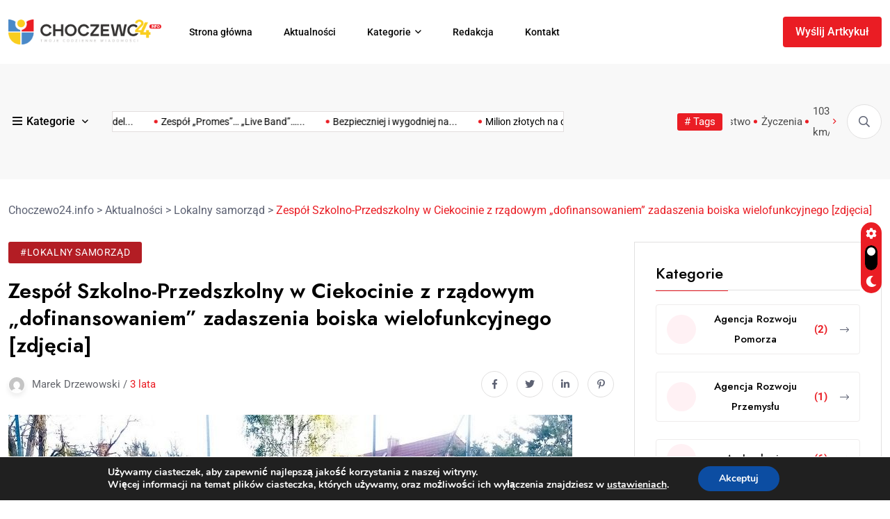

--- FILE ---
content_type: text/html; charset=UTF-8
request_url: https://choczewo24.info/zespol-szkolno-przedszkolny-w-ciekocinie-z-dofinansowaniem-zadaszenia-boiska-wielofunkcyjnego-zdjecia1/
body_size: 29560
content:
<!doctype html>
<html lang="pl-PL" itemscope itemtype="https://schema.org/BlogPosting">
<head>
	<meta charset="UTF-8">
	<meta name="viewport" content="width=device-width, initial-scale=1">
	<link rel="profile" href="https://gmpg.org/xfn/11">

	<title>Zespół Szkolno-Przedszkolny w Ciekocinie z rządowym „dofinansowaniem” zadaszenia boiska wielofunkcyjnego [zdjęcia] &#8211; Choczewo24.info</title>
<meta name='robots' content='max-image-preview:large' />
<link rel='dns-prefetch' href='//www.googletagmanager.com' />
<link rel='dns-prefetch' href='//fonts.googleapis.com' />
<link rel="alternate" type="application/rss+xml" title="Choczewo24.info &raquo; Kanał z wpisami" href="https://choczewo24.info/feed/" />
<link rel="alternate" type="application/rss+xml" title="Choczewo24.info &raquo; Kanał z komentarzami" href="https://choczewo24.info/comments/feed/" />
<link rel="alternate" type="application/rss+xml" title="Choczewo24.info &raquo; Zespół Szkolno-Przedszkolny w Ciekocinie z rządowym „dofinansowaniem” zadaszenia boiska wielofunkcyjnego [zdjęcia] Kanał z komentarzami" href="https://choczewo24.info/zespol-szkolno-przedszkolny-w-ciekocinie-z-dofinansowaniem-zadaszenia-boiska-wielofunkcyjnego-zdjecia1/feed/" />
<link rel="alternate" title="oEmbed (JSON)" type="application/json+oembed" href="https://choczewo24.info/wp-json/oembed/1.0/embed?url=https%3A%2F%2Fchoczewo24.info%2Fzespol-szkolno-przedszkolny-w-ciekocinie-z-dofinansowaniem-zadaszenia-boiska-wielofunkcyjnego-zdjecia1%2F" />
<link rel="alternate" title="oEmbed (XML)" type="text/xml+oembed" href="https://choczewo24.info/wp-json/oembed/1.0/embed?url=https%3A%2F%2Fchoczewo24.info%2Fzespol-szkolno-przedszkolny-w-ciekocinie-z-dofinansowaniem-zadaszenia-boiska-wielofunkcyjnego-zdjecia1%2F&#038;format=xml" />
<style id='wp-img-auto-sizes-contain-inline-css'>
img:is([sizes=auto i],[sizes^="auto," i]){contain-intrinsic-size:3000px 1500px}
/*# sourceURL=wp-img-auto-sizes-contain-inline-css */
</style>

<link rel='stylesheet' id='fluentform-elementor-widget-css' href='https://choczewo24.info/wp-content/plugins/fluentform/assets/css/fluent-forms-elementor-widget.css?ver=6.1.13' media='all' />
<style id='wp-emoji-styles-inline-css'>

	img.wp-smiley, img.emoji {
		display: inline !important;
		border: none !important;
		box-shadow: none !important;
		height: 1em !important;
		width: 1em !important;
		margin: 0 0.07em !important;
		vertical-align: -0.1em !important;
		background: none !important;
		padding: 0 !important;
	}
/*# sourceURL=wp-emoji-styles-inline-css */
</style>
<link rel='stylesheet' id='wp-block-library-css' href='https://choczewo24.info/wp-includes/css/dist/block-library/style.min.css?ver=0c53af5e6dcc573c7be9aa8c5374c2ed' media='all' />
<style id='classic-theme-styles-inline-css'>
/*! This file is auto-generated */
.wp-block-button__link{color:#fff;background-color:#32373c;border-radius:9999px;box-shadow:none;text-decoration:none;padding:calc(.667em + 2px) calc(1.333em + 2px);font-size:1.125em}.wp-block-file__button{background:#32373c;color:#fff;text-decoration:none}
/*# sourceURL=/wp-includes/css/classic-themes.min.css */
</style>
<style id='global-styles-inline-css'>
:root{--wp--preset--aspect-ratio--square: 1;--wp--preset--aspect-ratio--4-3: 4/3;--wp--preset--aspect-ratio--3-4: 3/4;--wp--preset--aspect-ratio--3-2: 3/2;--wp--preset--aspect-ratio--2-3: 2/3;--wp--preset--aspect-ratio--16-9: 16/9;--wp--preset--aspect-ratio--9-16: 9/16;--wp--preset--color--black: #000000;--wp--preset--color--cyan-bluish-gray: #abb8c3;--wp--preset--color--white: #ffffff;--wp--preset--color--pale-pink: #f78da7;--wp--preset--color--vivid-red: #cf2e2e;--wp--preset--color--luminous-vivid-orange: #ff6900;--wp--preset--color--luminous-vivid-amber: #fcb900;--wp--preset--color--light-green-cyan: #7bdcb5;--wp--preset--color--vivid-green-cyan: #00d084;--wp--preset--color--pale-cyan-blue: #8ed1fc;--wp--preset--color--vivid-cyan-blue: #0693e3;--wp--preset--color--vivid-purple: #9b51e0;--wp--preset--gradient--vivid-cyan-blue-to-vivid-purple: linear-gradient(135deg,rgb(6,147,227) 0%,rgb(155,81,224) 100%);--wp--preset--gradient--light-green-cyan-to-vivid-green-cyan: linear-gradient(135deg,rgb(122,220,180) 0%,rgb(0,208,130) 100%);--wp--preset--gradient--luminous-vivid-amber-to-luminous-vivid-orange: linear-gradient(135deg,rgb(252,185,0) 0%,rgb(255,105,0) 100%);--wp--preset--gradient--luminous-vivid-orange-to-vivid-red: linear-gradient(135deg,rgb(255,105,0) 0%,rgb(207,46,46) 100%);--wp--preset--gradient--very-light-gray-to-cyan-bluish-gray: linear-gradient(135deg,rgb(238,238,238) 0%,rgb(169,184,195) 100%);--wp--preset--gradient--cool-to-warm-spectrum: linear-gradient(135deg,rgb(74,234,220) 0%,rgb(151,120,209) 20%,rgb(207,42,186) 40%,rgb(238,44,130) 60%,rgb(251,105,98) 80%,rgb(254,248,76) 100%);--wp--preset--gradient--blush-light-purple: linear-gradient(135deg,rgb(255,206,236) 0%,rgb(152,150,240) 100%);--wp--preset--gradient--blush-bordeaux: linear-gradient(135deg,rgb(254,205,165) 0%,rgb(254,45,45) 50%,rgb(107,0,62) 100%);--wp--preset--gradient--luminous-dusk: linear-gradient(135deg,rgb(255,203,112) 0%,rgb(199,81,192) 50%,rgb(65,88,208) 100%);--wp--preset--gradient--pale-ocean: linear-gradient(135deg,rgb(255,245,203) 0%,rgb(182,227,212) 50%,rgb(51,167,181) 100%);--wp--preset--gradient--electric-grass: linear-gradient(135deg,rgb(202,248,128) 0%,rgb(113,206,126) 100%);--wp--preset--gradient--midnight: linear-gradient(135deg,rgb(2,3,129) 0%,rgb(40,116,252) 100%);--wp--preset--font-size--small: 13px;--wp--preset--font-size--medium: 20px;--wp--preset--font-size--large: 36px;--wp--preset--font-size--x-large: 42px;--wp--preset--spacing--20: 0.44rem;--wp--preset--spacing--30: 0.67rem;--wp--preset--spacing--40: 1rem;--wp--preset--spacing--50: 1.5rem;--wp--preset--spacing--60: 2.25rem;--wp--preset--spacing--70: 3.38rem;--wp--preset--spacing--80: 5.06rem;--wp--preset--shadow--natural: 6px 6px 9px rgba(0, 0, 0, 0.2);--wp--preset--shadow--deep: 12px 12px 50px rgba(0, 0, 0, 0.4);--wp--preset--shadow--sharp: 6px 6px 0px rgba(0, 0, 0, 0.2);--wp--preset--shadow--outlined: 6px 6px 0px -3px rgb(255, 255, 255), 6px 6px rgb(0, 0, 0);--wp--preset--shadow--crisp: 6px 6px 0px rgb(0, 0, 0);}:where(.is-layout-flex){gap: 0.5em;}:where(.is-layout-grid){gap: 0.5em;}body .is-layout-flex{display: flex;}.is-layout-flex{flex-wrap: wrap;align-items: center;}.is-layout-flex > :is(*, div){margin: 0;}body .is-layout-grid{display: grid;}.is-layout-grid > :is(*, div){margin: 0;}:where(.wp-block-columns.is-layout-flex){gap: 2em;}:where(.wp-block-columns.is-layout-grid){gap: 2em;}:where(.wp-block-post-template.is-layout-flex){gap: 1.25em;}:where(.wp-block-post-template.is-layout-grid){gap: 1.25em;}.has-black-color{color: var(--wp--preset--color--black) !important;}.has-cyan-bluish-gray-color{color: var(--wp--preset--color--cyan-bluish-gray) !important;}.has-white-color{color: var(--wp--preset--color--white) !important;}.has-pale-pink-color{color: var(--wp--preset--color--pale-pink) !important;}.has-vivid-red-color{color: var(--wp--preset--color--vivid-red) !important;}.has-luminous-vivid-orange-color{color: var(--wp--preset--color--luminous-vivid-orange) !important;}.has-luminous-vivid-amber-color{color: var(--wp--preset--color--luminous-vivid-amber) !important;}.has-light-green-cyan-color{color: var(--wp--preset--color--light-green-cyan) !important;}.has-vivid-green-cyan-color{color: var(--wp--preset--color--vivid-green-cyan) !important;}.has-pale-cyan-blue-color{color: var(--wp--preset--color--pale-cyan-blue) !important;}.has-vivid-cyan-blue-color{color: var(--wp--preset--color--vivid-cyan-blue) !important;}.has-vivid-purple-color{color: var(--wp--preset--color--vivid-purple) !important;}.has-black-background-color{background-color: var(--wp--preset--color--black) !important;}.has-cyan-bluish-gray-background-color{background-color: var(--wp--preset--color--cyan-bluish-gray) !important;}.has-white-background-color{background-color: var(--wp--preset--color--white) !important;}.has-pale-pink-background-color{background-color: var(--wp--preset--color--pale-pink) !important;}.has-vivid-red-background-color{background-color: var(--wp--preset--color--vivid-red) !important;}.has-luminous-vivid-orange-background-color{background-color: var(--wp--preset--color--luminous-vivid-orange) !important;}.has-luminous-vivid-amber-background-color{background-color: var(--wp--preset--color--luminous-vivid-amber) !important;}.has-light-green-cyan-background-color{background-color: var(--wp--preset--color--light-green-cyan) !important;}.has-vivid-green-cyan-background-color{background-color: var(--wp--preset--color--vivid-green-cyan) !important;}.has-pale-cyan-blue-background-color{background-color: var(--wp--preset--color--pale-cyan-blue) !important;}.has-vivid-cyan-blue-background-color{background-color: var(--wp--preset--color--vivid-cyan-blue) !important;}.has-vivid-purple-background-color{background-color: var(--wp--preset--color--vivid-purple) !important;}.has-black-border-color{border-color: var(--wp--preset--color--black) !important;}.has-cyan-bluish-gray-border-color{border-color: var(--wp--preset--color--cyan-bluish-gray) !important;}.has-white-border-color{border-color: var(--wp--preset--color--white) !important;}.has-pale-pink-border-color{border-color: var(--wp--preset--color--pale-pink) !important;}.has-vivid-red-border-color{border-color: var(--wp--preset--color--vivid-red) !important;}.has-luminous-vivid-orange-border-color{border-color: var(--wp--preset--color--luminous-vivid-orange) !important;}.has-luminous-vivid-amber-border-color{border-color: var(--wp--preset--color--luminous-vivid-amber) !important;}.has-light-green-cyan-border-color{border-color: var(--wp--preset--color--light-green-cyan) !important;}.has-vivid-green-cyan-border-color{border-color: var(--wp--preset--color--vivid-green-cyan) !important;}.has-pale-cyan-blue-border-color{border-color: var(--wp--preset--color--pale-cyan-blue) !important;}.has-vivid-cyan-blue-border-color{border-color: var(--wp--preset--color--vivid-cyan-blue) !important;}.has-vivid-purple-border-color{border-color: var(--wp--preset--color--vivid-purple) !important;}.has-vivid-cyan-blue-to-vivid-purple-gradient-background{background: var(--wp--preset--gradient--vivid-cyan-blue-to-vivid-purple) !important;}.has-light-green-cyan-to-vivid-green-cyan-gradient-background{background: var(--wp--preset--gradient--light-green-cyan-to-vivid-green-cyan) !important;}.has-luminous-vivid-amber-to-luminous-vivid-orange-gradient-background{background: var(--wp--preset--gradient--luminous-vivid-amber-to-luminous-vivid-orange) !important;}.has-luminous-vivid-orange-to-vivid-red-gradient-background{background: var(--wp--preset--gradient--luminous-vivid-orange-to-vivid-red) !important;}.has-very-light-gray-to-cyan-bluish-gray-gradient-background{background: var(--wp--preset--gradient--very-light-gray-to-cyan-bluish-gray) !important;}.has-cool-to-warm-spectrum-gradient-background{background: var(--wp--preset--gradient--cool-to-warm-spectrum) !important;}.has-blush-light-purple-gradient-background{background: var(--wp--preset--gradient--blush-light-purple) !important;}.has-blush-bordeaux-gradient-background{background: var(--wp--preset--gradient--blush-bordeaux) !important;}.has-luminous-dusk-gradient-background{background: var(--wp--preset--gradient--luminous-dusk) !important;}.has-pale-ocean-gradient-background{background: var(--wp--preset--gradient--pale-ocean) !important;}.has-electric-grass-gradient-background{background: var(--wp--preset--gradient--electric-grass) !important;}.has-midnight-gradient-background{background: var(--wp--preset--gradient--midnight) !important;}.has-small-font-size{font-size: var(--wp--preset--font-size--small) !important;}.has-medium-font-size{font-size: var(--wp--preset--font-size--medium) !important;}.has-large-font-size{font-size: var(--wp--preset--font-size--large) !important;}.has-x-large-font-size{font-size: var(--wp--preset--font-size--x-large) !important;}
:where(.wp-block-post-template.is-layout-flex){gap: 1.25em;}:where(.wp-block-post-template.is-layout-grid){gap: 1.25em;}
:where(.wp-block-term-template.is-layout-flex){gap: 1.25em;}:where(.wp-block-term-template.is-layout-grid){gap: 1.25em;}
:where(.wp-block-columns.is-layout-flex){gap: 2em;}:where(.wp-block-columns.is-layout-grid){gap: 2em;}
:root :where(.wp-block-pullquote){font-size: 1.5em;line-height: 1.6;}
/*# sourceURL=global-styles-inline-css */
</style>
<link rel='stylesheet' id='magezix-custom-fonts-css' href='https://fonts.googleapis.com/css?family=Roboto%3A100%2C100i%2C300%2C300i%2C400%2C400i%2C500%2C500i%2C700%2C700i%2C900%2C900i%7CJost%3A100%2C100i%2C200%2C200i%2C300%2C300i%2C400%2C400i%2C500%2C500i%2C600%2C600i%2C700%2C700i%2C800%2C800i%2C900%2C900i%7CYeseva+One%3A400&#038;subset=latin' media='all' />
<link rel='stylesheet' id='bootstrap-css' href='https://choczewo24.info/wp-content/themes/magezix/assets/css/bootstrap.min.css?ver=0c53af5e6dcc573c7be9aa8c5374c2ed' media='all' />
<link rel='stylesheet' id='fontawesome-css' href='https://choczewo24.info/wp-content/themes/magezix/assets/css/fontawesome.css?ver=0c53af5e6dcc573c7be9aa8c5374c2ed' media='all' />
<link rel='stylesheet' id='mag-animate-css' href='https://choczewo24.info/wp-content/themes/magezix/assets/css/animate.css?ver=0c53af5e6dcc573c7be9aa8c5374c2ed' media='all' />
<link rel='stylesheet' id='metisMenu-css' href='https://choczewo24.info/wp-content/themes/magezix/assets/css/metisMenu.css?ver=0c53af5e6dcc573c7be9aa8c5374c2ed' media='all' />
<link rel='stylesheet' id='mag-flaticon-css' href='https://choczewo24.info/wp-content/themes/magezix/assets/css/flaticon.css?ver=0c53af5e6dcc573c7be9aa8c5374c2ed' media='all' />
<link rel='stylesheet' id='uikit-min-css' href='https://choczewo24.info/wp-content/themes/magezix/assets/css/uikit.min.css?ver=0c53af5e6dcc573c7be9aa8c5374c2ed' media='all' />
<link rel='stylesheet' id='mCustomScrollbar-css' href='https://choczewo24.info/wp-content/themes/magezix/assets/css/jquery.mCustomScrollbar.min.css?ver=0c53af5e6dcc573c7be9aa8c5374c2ed' media='all' />
<link rel='stylesheet' id='owl-carousel-css' href='https://choczewo24.info/wp-content/themes/magezix/assets/css/owl.carousel.min.css?ver=0c53af5e6dcc573c7be9aa8c5374c2ed' media='all' />
<link rel='stylesheet' id='magnific-popup-css' href='https://choczewo24.info/wp-content/themes/magezix/assets/css/magnific-popup.css?ver=0c53af5e6dcc573c7be9aa8c5374c2ed' media='all' />
<link rel='stylesheet' id='magezix-post-style-css' href='https://choczewo24.info/wp-content/themes/magezix/assets/css/post-style.css?ver=0c53af5e6dcc573c7be9aa8c5374c2ed' media='all' />
<link rel='stylesheet' id='magezix-woocommerce-style-css' href='https://choczewo24.info/wp-content/themes/magezix/assets/css/woocommerce.css?ver=0c53af5e6dcc573c7be9aa8c5374c2ed' media='all' />
<link rel='stylesheet' id='magezix-main-css' href='https://choczewo24.info/wp-content/themes/magezix/assets/css/main.css?ver=0c53af5e6dcc573c7be9aa8c5374c2ed' media='all' />
<link rel='stylesheet' id='magezix-style-css' href='https://choczewo24.info/wp-content/themes/magezix/style.css?ver=1.0' media='all' />
<link rel='stylesheet' id='magezix-theme-custom-style-css' href='https://choczewo24.info/wp-content/themes/magezix/assets/css/custom-style.css?ver=0c53af5e6dcc573c7be9aa8c5374c2ed' media='all' />
<style id='magezix-theme-custom-style-inline-css'>
        
        :root {
            --color-primary: #ea1d24;
        }
            
        :root {
            --color-primary-2: #4989c7;
        }
            
        :root {
            --color-primary-3: #ea1d24;
        }
            
        :root {
            --color-white: #ffffff;
        }
            
        :root {
            --color-black: #000000;
        }
            
        :root {
            --color-default: #5D6273;
        }
            
        :root {
            --color-gray: #F8F8F8;
        }
            
        :root {
            --color-border: #E1E0E0;
        }
            
        :root {
            --color-border-2: #F2F1F1;
        }
            
        :root {
            --color-border-3: #f7f7f7;
        }
            
        :root {
            --color-dark-2: #080B17;
        }
    
/*# sourceURL=magezix-theme-custom-style-inline-css */
</style>
<link rel='stylesheet' id='slb_core-css' href='https://choczewo24.info/wp-content/plugins/simple-lightbox/client/css/app.css?ver=2.9.4' media='all' />
<link rel='stylesheet' id='moove_gdpr_frontend-css' href='https://choczewo24.info/wp-content/plugins/gdpr-cookie-compliance/dist/styles/gdpr-main.css?ver=5.0.9' media='all' />
<style id='moove_gdpr_frontend-inline-css'>
#moove_gdpr_cookie_modal,#moove_gdpr_cookie_info_bar,.gdpr_cookie_settings_shortcode_content{font-family:&#039;Nunito&#039;,sans-serif}#moove_gdpr_save_popup_settings_button{background-color:#373737;color:#fff}#moove_gdpr_save_popup_settings_button:hover{background-color:#000}#moove_gdpr_cookie_info_bar .moove-gdpr-info-bar-container .moove-gdpr-info-bar-content a.mgbutton,#moove_gdpr_cookie_info_bar .moove-gdpr-info-bar-container .moove-gdpr-info-bar-content button.mgbutton{background-color:#0C4DA2}#moove_gdpr_cookie_modal .moove-gdpr-modal-content .moove-gdpr-modal-footer-content .moove-gdpr-button-holder a.mgbutton,#moove_gdpr_cookie_modal .moove-gdpr-modal-content .moove-gdpr-modal-footer-content .moove-gdpr-button-holder button.mgbutton,.gdpr_cookie_settings_shortcode_content .gdpr-shr-button.button-green{background-color:#0C4DA2;border-color:#0C4DA2}#moove_gdpr_cookie_modal .moove-gdpr-modal-content .moove-gdpr-modal-footer-content .moove-gdpr-button-holder a.mgbutton:hover,#moove_gdpr_cookie_modal .moove-gdpr-modal-content .moove-gdpr-modal-footer-content .moove-gdpr-button-holder button.mgbutton:hover,.gdpr_cookie_settings_shortcode_content .gdpr-shr-button.button-green:hover{background-color:#fff;color:#0C4DA2}#moove_gdpr_cookie_modal .moove-gdpr-modal-content .moove-gdpr-modal-close i,#moove_gdpr_cookie_modal .moove-gdpr-modal-content .moove-gdpr-modal-close span.gdpr-icon{background-color:#0C4DA2;border:1px solid #0C4DA2}#moove_gdpr_cookie_info_bar span.moove-gdpr-infobar-allow-all.focus-g,#moove_gdpr_cookie_info_bar span.moove-gdpr-infobar-allow-all:focus,#moove_gdpr_cookie_info_bar button.moove-gdpr-infobar-allow-all.focus-g,#moove_gdpr_cookie_info_bar button.moove-gdpr-infobar-allow-all:focus,#moove_gdpr_cookie_info_bar span.moove-gdpr-infobar-reject-btn.focus-g,#moove_gdpr_cookie_info_bar span.moove-gdpr-infobar-reject-btn:focus,#moove_gdpr_cookie_info_bar button.moove-gdpr-infobar-reject-btn.focus-g,#moove_gdpr_cookie_info_bar button.moove-gdpr-infobar-reject-btn:focus,#moove_gdpr_cookie_info_bar span.change-settings-button.focus-g,#moove_gdpr_cookie_info_bar span.change-settings-button:focus,#moove_gdpr_cookie_info_bar button.change-settings-button.focus-g,#moove_gdpr_cookie_info_bar button.change-settings-button:focus{-webkit-box-shadow:0 0 1px 3px #0C4DA2;-moz-box-shadow:0 0 1px 3px #0C4DA2;box-shadow:0 0 1px 3px #0C4DA2}#moove_gdpr_cookie_modal .moove-gdpr-modal-content .moove-gdpr-modal-close i:hover,#moove_gdpr_cookie_modal .moove-gdpr-modal-content .moove-gdpr-modal-close span.gdpr-icon:hover,#moove_gdpr_cookie_info_bar span[data-href]>u.change-settings-button{color:#0C4DA2}#moove_gdpr_cookie_modal .moove-gdpr-modal-content .moove-gdpr-modal-left-content #moove-gdpr-menu li.menu-item-selected a span.gdpr-icon,#moove_gdpr_cookie_modal .moove-gdpr-modal-content .moove-gdpr-modal-left-content #moove-gdpr-menu li.menu-item-selected button span.gdpr-icon{color:inherit}#moove_gdpr_cookie_modal .moove-gdpr-modal-content .moove-gdpr-modal-left-content #moove-gdpr-menu li a span.gdpr-icon,#moove_gdpr_cookie_modal .moove-gdpr-modal-content .moove-gdpr-modal-left-content #moove-gdpr-menu li button span.gdpr-icon{color:inherit}#moove_gdpr_cookie_modal .gdpr-acc-link{line-height:0;font-size:0;color:transparent;position:absolute}#moove_gdpr_cookie_modal .moove-gdpr-modal-content .moove-gdpr-modal-close:hover i,#moove_gdpr_cookie_modal .moove-gdpr-modal-content .moove-gdpr-modal-left-content #moove-gdpr-menu li a,#moove_gdpr_cookie_modal .moove-gdpr-modal-content .moove-gdpr-modal-left-content #moove-gdpr-menu li button,#moove_gdpr_cookie_modal .moove-gdpr-modal-content .moove-gdpr-modal-left-content #moove-gdpr-menu li button i,#moove_gdpr_cookie_modal .moove-gdpr-modal-content .moove-gdpr-modal-left-content #moove-gdpr-menu li a i,#moove_gdpr_cookie_modal .moove-gdpr-modal-content .moove-gdpr-tab-main .moove-gdpr-tab-main-content a:hover,#moove_gdpr_cookie_info_bar.moove-gdpr-dark-scheme .moove-gdpr-info-bar-container .moove-gdpr-info-bar-content a.mgbutton:hover,#moove_gdpr_cookie_info_bar.moove-gdpr-dark-scheme .moove-gdpr-info-bar-container .moove-gdpr-info-bar-content button.mgbutton:hover,#moove_gdpr_cookie_info_bar.moove-gdpr-dark-scheme .moove-gdpr-info-bar-container .moove-gdpr-info-bar-content a:hover,#moove_gdpr_cookie_info_bar.moove-gdpr-dark-scheme .moove-gdpr-info-bar-container .moove-gdpr-info-bar-content button:hover,#moove_gdpr_cookie_info_bar.moove-gdpr-dark-scheme .moove-gdpr-info-bar-container .moove-gdpr-info-bar-content span.change-settings-button:hover,#moove_gdpr_cookie_info_bar.moove-gdpr-dark-scheme .moove-gdpr-info-bar-container .moove-gdpr-info-bar-content button.change-settings-button:hover,#moove_gdpr_cookie_info_bar.moove-gdpr-dark-scheme .moove-gdpr-info-bar-container .moove-gdpr-info-bar-content u.change-settings-button:hover,#moove_gdpr_cookie_info_bar span[data-href]>u.change-settings-button,#moove_gdpr_cookie_info_bar.moove-gdpr-dark-scheme .moove-gdpr-info-bar-container .moove-gdpr-info-bar-content a.mgbutton.focus-g,#moove_gdpr_cookie_info_bar.moove-gdpr-dark-scheme .moove-gdpr-info-bar-container .moove-gdpr-info-bar-content button.mgbutton.focus-g,#moove_gdpr_cookie_info_bar.moove-gdpr-dark-scheme .moove-gdpr-info-bar-container .moove-gdpr-info-bar-content a.focus-g,#moove_gdpr_cookie_info_bar.moove-gdpr-dark-scheme .moove-gdpr-info-bar-container .moove-gdpr-info-bar-content button.focus-g,#moove_gdpr_cookie_info_bar.moove-gdpr-dark-scheme .moove-gdpr-info-bar-container .moove-gdpr-info-bar-content a.mgbutton:focus,#moove_gdpr_cookie_info_bar.moove-gdpr-dark-scheme .moove-gdpr-info-bar-container .moove-gdpr-info-bar-content button.mgbutton:focus,#moove_gdpr_cookie_info_bar.moove-gdpr-dark-scheme .moove-gdpr-info-bar-container .moove-gdpr-info-bar-content a:focus,#moove_gdpr_cookie_info_bar.moove-gdpr-dark-scheme .moove-gdpr-info-bar-container .moove-gdpr-info-bar-content button:focus,#moove_gdpr_cookie_info_bar.moove-gdpr-dark-scheme .moove-gdpr-info-bar-container .moove-gdpr-info-bar-content span.change-settings-button.focus-g,span.change-settings-button:focus,button.change-settings-button.focus-g,button.change-settings-button:focus,#moove_gdpr_cookie_info_bar.moove-gdpr-dark-scheme .moove-gdpr-info-bar-container .moove-gdpr-info-bar-content u.change-settings-button.focus-g,#moove_gdpr_cookie_info_bar.moove-gdpr-dark-scheme .moove-gdpr-info-bar-container .moove-gdpr-info-bar-content u.change-settings-button:focus{color:#0C4DA2}#moove_gdpr_cookie_modal .moove-gdpr-branding.focus-g span,#moove_gdpr_cookie_modal .moove-gdpr-modal-content .moove-gdpr-tab-main a.focus-g,#moove_gdpr_cookie_modal .moove-gdpr-modal-content .moove-gdpr-tab-main .gdpr-cd-details-toggle.focus-g{color:#0C4DA2}#moove_gdpr_cookie_modal.gdpr_lightbox-hide{display:none}
/*# sourceURL=moove_gdpr_frontend-inline-css */
</style>
<script src="https://choczewo24.info/wp-includes/js/jquery/jquery.min.js?ver=3.7.1" id="jquery-core-js"></script>
<script src="https://choczewo24.info/wp-includes/js/jquery/jquery-migrate.min.js?ver=3.4.1" id="jquery-migrate-js"></script>
<script id="file_uploads_nfpluginsettings-js-extra">
var params = {"clearLogRestUrl":"https://choczewo24.info/wp-json/nf-file-uploads/debug-log/delete-all","clearLogButtonId":"file_uploads_clear_debug_logger","downloadLogRestUrl":"https://choczewo24.info/wp-json/nf-file-uploads/debug-log/get-all","downloadLogButtonId":"file_uploads_download_debug_logger"};
//# sourceURL=file_uploads_nfpluginsettings-js-extra
</script>
<script src="https://choczewo24.info/wp-content/plugins/ninja-forms-uploads/assets/js/nfpluginsettings.js?ver=3.3.20" id="file_uploads_nfpluginsettings-js"></script>

<!-- Fragment znacznika Google (gtag.js) dodany przez Site Kit -->
<!-- Fragment Google Analytics dodany przez Site Kit -->
<script src="https://www.googletagmanager.com/gtag/js?id=G-N1PWRCYVM0" id="google_gtagjs-js" async></script>
<script id="google_gtagjs-js-after">
window.dataLayer = window.dataLayer || [];function gtag(){dataLayer.push(arguments);}
gtag("set","linker",{"domains":["choczewo24.info"]});
gtag("js", new Date());
gtag("set", "developer_id.dZTNiMT", true);
gtag("config", "G-N1PWRCYVM0");
//# sourceURL=google_gtagjs-js-after
</script>

<!-- OG: 3.3.8 -->
<meta property="og:image" content="https://choczewo24.info/wp-content/uploads/2023/05/Zdjecie-WhatsApp-2023-05-18-o-16.18.313b.jpg"><meta property="og:image:secure_url" content="https://choczewo24.info/wp-content/uploads/2023/05/Zdjecie-WhatsApp-2023-05-18-o-16.18.313b.jpg"><meta property="og:image:width" content="811"><meta property="og:image:height" content="511"><meta property="og:image:alt" content="Zdjecie-WhatsApp-2023-05-18-o-16.18.313b"><meta property="og:image:type" content="image/jpeg"><meta property="og:description" content="W lutym br Rada Ministrów przyjęła uchwałę w sprawie ustanowienia programu wieloletniego pn. „Program Olimpia – Program budowy przyszkolnych hal sportowych na 100-lecie pierwszych występów reprezentacji Polski na Igrzyskach Olimpijskich”, przedłożoną przez ministra sportu i turystyki... Pozytywnie został zaopiniowany m.in. wniosek dotyczący budowy zadaszenia o stałej konstrukcji istniejącego boiska wielofunkcyjnego przy Zespole Szkolno-Przedszkolnym w Ciekocinie..."><meta property="og:type" content="article"><meta property="og:locale" content="pl_PL"><meta property="og:site_name" content="Choczewo24.info"><meta property="og:title" content="Zespół Szkolno-Przedszkolny w Ciekocinie z rządowym „dofinansowaniem” zadaszenia boiska wielofunkcyjnego [zdjęcia]"><meta property="og:url" content="https://choczewo24.info/zespol-szkolno-przedszkolny-w-ciekocinie-z-dofinansowaniem-zadaszenia-boiska-wielofunkcyjnego-zdjecia1/"><meta property="og:updated_time" content="2023-05-18T22:35:52+02:00">
<meta property="article:published_time" content="2023-05-18T19:11:31+00:00"><meta property="article:modified_time" content="2023-05-18T20:35:52+00:00"><meta property="article:section" content="Lokalny samorząd"><meta property="article:author:first_name" content="Marek"><meta property="article:author:last_name" content="Drzewowski"><meta property="article:author:username" content="Marek Drzewowski">
<meta property="twitter:partner" content="ogwp"><meta property="twitter:card" content="summary_large_image"><meta property="twitter:image" content="https://choczewo24.info/wp-content/uploads/2023/05/Zdjecie-WhatsApp-2023-05-18-o-16.18.313b.jpg"><meta property="twitter:image:alt" content="Zdjecie-WhatsApp-2023-05-18-o-16.18.313b"><meta property="twitter:title" content="Zespół Szkolno-Przedszkolny w Ciekocinie z rządowym „dofinansowaniem” zadaszenia boiska wielofunkcyjnego [zdjęcia]"><meta property="twitter:description" content="W lutym br Rada Ministrów przyjęła uchwałę w sprawie ustanowienia programu wieloletniego pn. „Program Olimpia – Program budowy przyszkolnych hal sportowych na 100-lecie pierwszych występów..."><meta property="twitter:url" content="https://choczewo24.info/zespol-szkolno-przedszkolny-w-ciekocinie-z-dofinansowaniem-zadaszenia-boiska-wielofunkcyjnego-zdjecia1/"><meta property="twitter:label1" content="Czas czytania"><meta property="twitter:data1" content="1 minuta">
<meta itemprop="image" content="https://choczewo24.info/wp-content/uploads/2023/05/Zdjecie-WhatsApp-2023-05-18-o-16.18.313b.jpg"><meta itemprop="name" content="Zespół Szkolno-Przedszkolny w Ciekocinie z rządowym „dofinansowaniem” zadaszenia boiska wielofunkcyjnego [zdjęcia]"><meta itemprop="description" content="W lutym br Rada Ministrów przyjęła uchwałę w sprawie ustanowienia programu wieloletniego pn. „Program Olimpia – Program budowy przyszkolnych hal sportowych na 100-lecie pierwszych występów reprezentacji Polski na Igrzyskach Olimpijskich”, przedłożoną przez ministra sportu i turystyki... Pozytywnie został zaopiniowany m.in. wniosek dotyczący budowy zadaszenia o stałej konstrukcji istniejącego boiska wielofunkcyjnego przy Zespole Szkolno-Przedszkolnym w Ciekocinie..."><meta itemprop="datePublished" content="2023-05-18"><meta itemprop="dateModified" content="2023-05-18T20:35:52+00:00">
<meta property="profile:first_name" content="Marek"><meta property="profile:last_name" content="Drzewowski"><meta property="profile:username" content="Marek Drzewowski">
<!-- /OG -->

<link rel="https://api.w.org/" href="https://choczewo24.info/wp-json/" /><link rel="alternate" title="JSON" type="application/json" href="https://choczewo24.info/wp-json/wp/v2/posts/6227" /><link rel="canonical" href="https://choczewo24.info/zespol-szkolno-przedszkolny-w-ciekocinie-z-dofinansowaniem-zadaszenia-boiska-wielofunkcyjnego-zdjecia1/" />
<meta name="generator" content="Site Kit by Google 1.170.0" /><link rel="pingback" href="https://choczewo24.info/xmlrpc.php"><meta name="generator" content="Elementor 3.34.1; features: additional_custom_breakpoints; settings: css_print_method-external, google_font-enabled, font_display-swap">
			<style>
				.e-con.e-parent:nth-of-type(n+4):not(.e-lazyloaded):not(.e-no-lazyload),
				.e-con.e-parent:nth-of-type(n+4):not(.e-lazyloaded):not(.e-no-lazyload) * {
					background-image: none !important;
				}
				@media screen and (max-height: 1024px) {
					.e-con.e-parent:nth-of-type(n+3):not(.e-lazyloaded):not(.e-no-lazyload),
					.e-con.e-parent:nth-of-type(n+3):not(.e-lazyloaded):not(.e-no-lazyload) * {
						background-image: none !important;
					}
				}
				@media screen and (max-height: 640px) {
					.e-con.e-parent:nth-of-type(n+2):not(.e-lazyloaded):not(.e-no-lazyload),
					.e-con.e-parent:nth-of-type(n+2):not(.e-lazyloaded):not(.e-no-lazyload) * {
						background-image: none !important;
					}
				}
			</style>
			<meta name="bmi-version" content="2.0.0" />      <script defer type="text/javascript" id="bmip-js-inline-remove-js">
        function objectToQueryString(obj){
          return Object.keys(obj).map(key => key + '=' + obj[key]).join('&');
        }

        function globalBMIKeepAlive() {
          let xhr = new XMLHttpRequest();
          let data = { action: "bmip_keepalive", token: "bmip", f: "refresh" };
          let url = 'https://choczewo24.info/wp-admin/admin-ajax.php' + '?' + objectToQueryString(data);
          xhr.open('POST', url, true);
          xhr.setRequestHeader("X-Requested-With", "XMLHttpRequest");
          xhr.onreadystatechange = function () {
            if (xhr.readyState === 4) {
              let response;
              if (response = JSON.parse(xhr.responseText)) {
                if (typeof response.status != 'undefined' && response.status === 'success') {
                  //setTimeout(globalBMIKeepAlive, 3000);
                } else {
                  //setTimeout(globalBMIKeepAlive, 20000);
                }
              }
            }
          };

          xhr.send(JSON.stringify(data));
        }

        document.querySelector('#bmip-js-inline-remove-js').remove();
      </script>
      <style type="text/css">#preloader .gl-custom-pre{max-width:200px;}</style><link rel="icon" href="https://choczewo24.info/wp-content/uploads/2023/02/choczewo_24_herb-150x150.png" sizes="32x32" />
<link rel="icon" href="https://choczewo24.info/wp-content/uploads/2023/02/choczewo_24_herb.png" sizes="192x192" />
<link rel="apple-touch-icon" href="https://choczewo24.info/wp-content/uploads/2023/02/choczewo_24_herb.png" />
<meta name="msapplication-TileImage" content="https://choczewo24.info/wp-content/uploads/2023/02/choczewo_24_herb.png" />
</head>

<body data-rsssl=1 class="wp-singular post-template-default single single-post postid-6227 single-format-standard wp-custom-logo wp-theme-magezix elementor-default elementor-kit-10">
<div id="page" class="magezix-site-content">
	<div class="magezix-main-wrap">
	
    <!-- back to top start -->
	<div class="progress-wrap">
		<svg class="progress-circle svg-content" width="100%" height="100%" viewBox="-1 -1 102 102">
		<path d="M50,1 a49,49 0 0,1 0,98 a49,49 0 0,1 0,-98"/>
		</svg>
	</div>
	<!-- back to top end -->
    <!-- preloader start -->
    <div class="preloader">
        <div class="loader">
            <div class="line-scale">
                <div></div>
                <div></div>
                <div></div>
                <div></div>
                <div></div>
            </div>
        </div>
    </div>
    <!-- preloader end -->
    <!-- header start -->
<header class="header">
        <div class="header__main-wrap" data-uk-sticky="top: 250; animation: uk-animation-slide-top;">
        <div class="container">
            <div class="header__main">
                <div class="main-menu ul_li navbar navbar-expand-lg">
                    <div class="header__logo mr-40">
                                    <a class="dark-logo" href="https://choczewo24.info/" >
        <img src="https://choczewo24.info/wp-content/uploads/2023/03/logo_beztla_x.png" alt="Choczewo24.info">
        </a>
        <a class="light-logo" href="https://choczewo24.info/">
                <img src="https://choczewo24.info/wp-content/uploads/2023/03/logo_beztla_biale_x.png" alt="logo">
            </a>
                    </div>
                    <nav class="main-menu__nav collapse navbar-collapse">
                        <div class="menu-primary-menu-container"><ul id="magezix-primary-menu" class="menu"><li id="menu-item-3067" class="menu-item menu-item-type-custom menu-item-object-custom menu-item-home menu-item-3067"><a href="https://choczewo24.info">Strona główna</a></li>
<li id="menu-item-3729" class="menu-item menu-item-type-post_type menu-item-object-page current_page_parent menu-item-3729"><a href="https://choczewo24.info/aktualnosci/">Aktualności</a></li>
<li id="menu-item-1079" class="menu-item menu-item-type-custom menu-item-object-custom menu-item-has-children menu-item-1079"><a href="#">Kategorie</a>
<ul class="submenu">
	<li id="menu-item-3867" class="menu-item menu-item-type-taxonomy menu-item-object-category menu-item-3867"><a href="https://choczewo24.info/category/historia/">Historia</a></li>
	<li id="menu-item-3868" class="menu-item menu-item-type-taxonomy menu-item-object-category menu-item-3868"><a href="https://choczewo24.info/category/inne/">Inne</a></li>
	<li id="menu-item-3869" class="menu-item menu-item-type-taxonomy menu-item-object-category menu-item-3869"><a href="https://choczewo24.info/category/inwestycje/">Inwestycje</a></li>
	<li id="menu-item-3870" class="menu-item menu-item-type-taxonomy menu-item-object-category menu-item-3870"><a href="https://choczewo24.info/category/kultura/">Kultura</a></li>
	<li id="menu-item-3871" class="menu-item menu-item-type-taxonomy menu-item-object-category current-post-ancestor current-menu-parent current-post-parent menu-item-3871"><a href="https://choczewo24.info/category/lokalny-samorzad/">Lokalny samorząd</a></li>
	<li id="menu-item-3872" class="menu-item menu-item-type-taxonomy menu-item-object-category menu-item-3872"><a href="https://choczewo24.info/category/mieszkancy/">Mieszkańcy</a></li>
	<li id="menu-item-3873" class="menu-item menu-item-type-taxonomy menu-item-object-category menu-item-3873"><a href="https://choczewo24.info/category/oswiata/">Oświata</a></li>
	<li id="menu-item-3874" class="menu-item menu-item-type-taxonomy menu-item-object-category menu-item-3874"><a href="https://choczewo24.info/category/pogoda/">Pogoda</a></li>
	<li id="menu-item-3875" class="menu-item menu-item-type-taxonomy menu-item-object-category menu-item-3875"><a href="https://choczewo24.info/category/solectwa/">Sołectwa</a></li>
	<li id="menu-item-3876" class="menu-item menu-item-type-taxonomy menu-item-object-category menu-item-3876"><a href="https://choczewo24.info/category/sport/">Sport</a></li>
	<li id="menu-item-3877" class="menu-item menu-item-type-taxonomy menu-item-object-category menu-item-3877"><a href="https://choczewo24.info/category/stowarzyszenia/">Stowarzyszenia</a></li>
	<li id="menu-item-3878" class="menu-item menu-item-type-taxonomy menu-item-object-category menu-item-3878"><a href="https://choczewo24.info/category/turystyka/">Turystyka</a></li>
</ul>
</li>
<li id="menu-item-3893" class="menu-item menu-item-type-post_type menu-item-object-page menu-item-3893"><a href="https://choczewo24.info/redakcja/">Redakcja</a></li>
<li id="menu-item-3951" class="menu-item menu-item-type-post_type menu-item-object-page menu-item-3951"><a href="https://choczewo24.info/kontakt/">Kontakt</a></li>
</ul></div>                    </nav>
                </div>
                <div class="header__right ul_li">
                    <div class="header__language">
                            <ul>
        <li>
                                </li>
    </ul>
                    </div>
 					<div class="header__btn ml-30">
                        <a class="thm-btn thm-btn--3" href="https://choczewo24.info/wyslij-wiadomosc/">Wyślij artkykuł</a>
                    </div>
                    <div class="hamburger_menu d-lg-none">
                        <a href="javascript:void(0);" class="active">
                            <div class="icon bar">
                                <span><i class="fal fa-bars"></i></span>
                            </div>
                        </a>
                    </div>

                </div>
            </div>
        </div>
    </div>
    <div class="header__bottom-wrap">
        <div class="container">
            <div class="header__bottom">
                <div class="header__bottom-left ul_li">
                    <div class="header__category">
    <div class="vertical-menu">
        <button>
            <i class="far fa-bars"></i>
            Kategorie        </button>
        <ul class="vertical-menu-list">
                        <li><a href="https://choczewo24.info/category/agencja-rozwoju-pomorza/"><i class="fi "></i>Agencja Rozwoju Pomorza</a></li>
                        <li><a href="https://choczewo24.info/category/agencja-rozwoju-przemyslu/"><i class="fi "></i>Agencja Rozwoju Przemysłu</a></li>
                        <li><a href="https://choczewo24.info/category/archeologia/"><i class="fi "></i>Archeologia</a></li>
                        <li><a href="https://choczewo24.info/category/atom-bez-barier/"><i class="fi "></i>Atom Bez Barier</a></li>
                        <li><a href="https://choczewo24.info/category/baltic-power/"><i class="fi "></i>Baltic Power</a></li>
                        <li><a href="https://choczewo24.info/category/bc-wind/"><i class="fi "></i>BC-Wind</a></li>
                        <li><a href="https://choczewo24.info/category/bechtel/"><i class="fi "></i>Bechtel</a></li>
                        <li><a href="https://choczewo24.info/category/bechtel-westinghouse/"><i class="fi "></i>Bechtel &amp; Westinghouse</a></li>
                        <li><a href="https://choczewo24.info/category/bechtel-polska/"><i class="fi "></i>Bechtel Polska</a></li>
                        <li><a href="https://choczewo24.info/category/bezpieczenstwo/"><i class="fi "></i>Bezpieczeństwo</a></li>
                        <li><a href="https://choczewo24.info/category/boze-narodzenie/"><i class="fi "></i>Boże Narodzenie</a></li>
                        <li><a href="https://choczewo24.info/category/carpe-diem-semper/"><i class="fi "></i>Carpe Diem Semper</a></li>
                        <li><a href="https://choczewo24.info/category/choczewo-gmina-napedzana-wiatrem/"><i class="fi "></i>Choczewo. Gmina Napędzana Wiatrem</a></li>
                        <li><a href="https://choczewo24.info/category/czas-zrozumiec-atom/"><i class="fi "></i>Czas zrozumieć Atom</a></li>
                        <li><a href="https://choczewo24.info/category/czyste-powietrze/"><i class="fi "></i>Czyste Powietrze</a></li>
                        <li><a href="https://choczewo24.info/category/doradztwo-zawodowe/"><i class="fi "></i>Doradztwo zawodowe</a></li>
                        <li><a href="https://choczewo24.info/category/droga-nad-morze-w-slajszewie/"><i class="fi "></i>Droga nad morze w Słajszewie</a></li>
                        <li><a href="https://choczewo24.info/category/drogi-s6/"><i class="fi "></i>Drogi - S6</a></li>
                        <li><a href="https://choczewo24.info/category/dzien-wszystkich-swietych-i-zaduszki/"><i class="fi "></i>Dzień Wszystkich Świętych i Zaduszki</a></li>
                        <li><a href="https://choczewo24.info/category/edukacja/"><i class="fi "></i>Edukacja</a></li>
                        <li><a href="https://choczewo24.info/category/elektrownie-wiatrowe/"><i class="fi "></i>Elektrownie wiatrowe</a></li>
                        <li><a href="https://choczewo24.info/category/energetyka-jadrowa/"><i class="fi "></i>Energetyka Jądrowa</a></li>
                        <li><a href="https://choczewo24.info/category/energia-elektryczna/"><i class="fi "></i>Energia elektryczna</a></li>
                        <li><a href="https://choczewo24.info/category/fundusze-europejskie/"><i class="fi "></i>Fundusze europejskie</a></li>
                        <li><a href="https://choczewo24.info/category/gddkia-o-gdansk/"><i class="fi "></i>GDDKiA O/Gdańsk</a></li>
                        <li><a href="https://choczewo24.info/category/gmina-choczewo/"><i class="fi "></i>Gmina Choczewo</a></li>
                        <li><a href="https://choczewo24.info/category/gminna-rada-seniorow/"><i class="fi "></i>Gminna Rada Seniorów</a></li>
                        <li><a href="https://choczewo24.info/category/gminny-osrodek-kultury-i-biblioteka/"><i class="fi "></i>Gminny Ośrodek Kultury i Biblioteka</a></li>
                        <li><a href="https://choczewo24.info/category/gminny-zaklad-gospodarki-komunalnej/"><i class="fi "></i>Gminny Zakład Gospodarki Komunalnej</a></li>
                        <li><a href="https://choczewo24.info/category/golebie/"><i class="fi "></i>Gołębie</a></li>
                        <li><a href="https://choczewo24.info/category/historia/"><i class="fi icon icon-historiac24i"></i>Historia</a></li>
                        <li><a href="https://choczewo24.info/category/inne/"><i class="fi icon2 icon2-innec24i22"></i>Inne</a></li>
                        <li><a href="https://choczewo24.info/category/inwestycje/"><i class="fi icon icon-inwestycjec24i"></i>Inwestycje</a></li>
                        <li><a href="https://choczewo24.info/category/klub-dzieciecy-chatka-skrzatka/"><i class="fi "></i>Klub Dziecięcy Chatka Skrzatka</a></li>
                        <li><a href="https://choczewo24.info/category/komisja-europejska/"><i class="fi "></i>Komisja Europejska</a></li>
                        <li><a href="https://choczewo24.info/category/konkurs/"><i class="fi "></i>konkurs</a></li>
                        <li><a href="https://choczewo24.info/category/kosciol/"><i class="fi "></i>Kościół</a></li>
                        <li><a href="https://choczewo24.info/category/kultura/"><i class="fi icon2 icon2-kulturac24i22"></i>Kultura</a></li>
                        <li><a href="https://choczewo24.info/category/latarnik-choczewo/"><i class="fi "></i>Latarnik Choczewo</a></li>
                        <li><a href="https://choczewo24.info/category/local-content/"><i class="fi "></i>Local Content</a></li>
                        <li><a href="https://choczewo24.info/category/lokalny-samorzad/"><i class="fi icon icon-samorzadc24i"></i>Lokalny samorząd</a></li>
                        <li><a href="https://choczewo24.info/category/mieszkancy/"><i class="fi icon icon-mieszkancyc24i"></i>Mieszkańcy</a></li>
                        <li><a href="https://choczewo24.info/category/ministerstwo-energii/"><i class="fi "></i>Ministerstwo Energii</a></li>
                        <li><a href="https://choczewo24.info/category/ministerstwo-przemyslu/"><i class="fi "></i>Ministerstwo Przemysłu</a></li>
                        <li><a href="https://choczewo24.info/category/morskie-farmy-wiatrowe/"><i class="fi "></i>Morskie farmy wiatrowe</a></li>
                        <li><a href="https://choczewo24.info/category/motor-zwartowo/"><i class="fi "></i>Motor Zwartowo</a></li>
                        <li><a href="https://choczewo24.info/category/nadlesnictwo/"><i class="fi "></i>Nadleśnictwo</a></li>
                        <li><a href="https://choczewo24.info/category/nadlesnictwo-choczewo/"><i class="fi "></i>Nadleśnictwo Choczewo</a></li>
                        <li><a href="https://choczewo24.info/category/ocean-winds/"><i class="fi "></i>Ocean Winds</a></li>
                        <li><a href="https://choczewo24.info/category/oswiata/"><i class="fi icon icon-szkolac24i"></i>Oświata</a></li>
                        <li><a href="https://choczewo24.info/category/orsted/"><i class="fi "></i>Ørsted</a></li>
                        <li><a href="https://choczewo24.info/category/panstwowa-agencja-atomistyki/"><i class="fi "></i>Państwowa Agencja Atomistyki</a></li>
                        <li><a href="https://choczewo24.info/category/pge/"><i class="fi "></i>PGE</a></li>
                        <li><a href="https://choczewo24.info/category/pge-baltica/"><i class="fi "></i>PGE Baltica</a></li>
                        <li><a href="https://choczewo24.info/category/pilka-nozna/"><i class="fi "></i>Piłka nożna</a></li>
                        <li><a href="https://choczewo24.info/category/pkp-polskie-linie-kolejowe/"><i class="fi "></i>PKP. Polskie Linie Kolejowe</a></li>
                        <li><a href="https://choczewo24.info/category/pks/"><i class="fi "></i>PKS</a></li>
                        <li><a href="https://choczewo24.info/category/pogoda/"><i class="fi icon icon-pogodac24i"></i>Pogoda</a></li>
                        <li><a href="https://choczewo24.info/category/policja/"><i class="fi "></i>Policja</a></li>
                        <li><a href="https://choczewo24.info/category/polska-platforma-jadrowa/"><i class="fi "></i>Polska Platforma Jądrowa</a></li>
                        <li><a href="https://choczewo24.info/category/polskie-elektrownie-jadrowe/"><i class="fi "></i>Polskie Elektrownie Jądrowe</a></li>
                        <li><a href="https://choczewo24.info/category/polskie-linie-kolejowe/"><i class="fi "></i>Polskie Linie Kolejowe</a></li>
                        <li><a href="https://choczewo24.info/category/polskie-sieci-elektroenergetyczne/"><i class="fi "></i>Polskie Sieci Elektroenergetyczne</a></li>
                        <li><a href="https://choczewo24.info/category/pomorski-urzad-wojewodzki/"><i class="fi "></i>Pomorski Urząd Wojewódzki</a></li>
                        <li><a href="https://choczewo24.info/category/praca/"><i class="fi "></i>Praca</a></li>
                        <li><a href="https://choczewo24.info/category/przyroda/"><i class="fi "></i>przyroda</a></li>
                        <li><a href="https://choczewo24.info/category/rada-przedsiebiorczosci-przy-wojcie-gminy-choczewo/"><i class="fi "></i>Rada Przedsiębiorczości przy Wójcie Gminy Choczewo</a></li>
                        <li><a href="https://choczewo24.info/category/radni/"><i class="fi "></i>Radni</a></li>
                        <li><a href="https://choczewo24.info/category/rankingi/"><i class="fi "></i>Rankingi...</a></li>
                        <li><a href="https://choczewo24.info/category/respect-energy/"><i class="fi "></i>Respect Energy</a></li>
                        <li><a href="https://choczewo24.info/category/rolnictwo/"><i class="fi "></i>Rolnictwo</a></li>
                        <li><a href="https://choczewo24.info/category/samochody/"><i class="fi "></i>Samochody</a></li>
                        <li><a href="https://choczewo24.info/category/sanepid/"><i class="fi "></i>Sanepid</a></li>
                        <li><a href="https://choczewo24.info/category/seniorzy/"><i class="fi "></i>Seniorzy</a></li>
                        <li><a href="https://choczewo24.info/category/sesja-rady-gminy/"><i class="fi "></i>Sesja Rady Gminy</a></li>
                        <li><a href="https://choczewo24.info/category/solectwa/"><i class="fi icon2 icon2-solectwac24i22"></i>Sołectwa</a></li>
                        <li><a href="https://choczewo24.info/category/sport/"><i class="fi icon icon-sportc24i"></i>Sport</a></li>
                        <li><a href="https://choczewo24.info/category/spotkanie-informacyjne/"><i class="fi "></i>Spotkanie informacyjne</a></li>
                        <li><a href="https://choczewo24.info/category/starostwo-powiatowe/"><i class="fi "></i>Starostwo Powiatowe</a></li>
                        <li><a href="https://choczewo24.info/category/stowarzyszenia/"><i class="fi icon icon-organizacjec24i"></i>Stowarzyszenia</a></li>
                        <li><a href="https://choczewo24.info/category/stowarzyszenie-bursztynowy-pasaz/"><i class="fi "></i>Stowarzyszenie Bursztynowy Pasaż</a></li>
                        <li><a href="https://choczewo24.info/category/straz-pozarna/"><i class="fi "></i>Straż pożarna</a></li>
                        <li><a href="https://choczewo24.info/category/swieta-bozego-narodzenia/"><i class="fi "></i>Święta Bożego Narodzenia</a></li>
                        <li><a href="https://choczewo24.info/category/szkoly/"><i class="fi "></i>Szkoły</a></li>
                        <li><a href="https://choczewo24.info/category/turystyka/"><i class="fi icon icon-turystykac24i"></i>Turystyka</a></li>
                        <li><a href="https://choczewo24.info/category/urzad-gminy-w-choczewie/"><i class="fi "></i>Urząd Gminy w Choczewie</a></li>
                        <li><a href="https://choczewo24.info/category/urzad-morski-w-gdyni/"><i class="fi "></i>Urząd Morski w Gdyni</a></li>
                        <li><a href="https://choczewo24.info/category/westinghouse-bechtel/"><i class="fi "></i>Westinghouse - Bechtel</a></li>
                        <li><a href="https://choczewo24.info/category/wielkanoc/"><i class="fi "></i>Wielkanoc</a></li>
                        <li><a href="https://choczewo24.info/category/wizyty-studyjne/"><i class="fi "></i>Wizyty studyjne</a></li>
                        <li><a href="https://choczewo24.info/category/wojewoda-pomorska/"><i class="fi "></i>Wojewoda Pomorska</a></li>
                        <li><a href="https://choczewo24.info/category/wzmocnij-swoje-otoczenie/"><i class="fi "></i>Wzmocnij Swoje Otoczenie</a></li>
                        <li><a href="https://choczewo24.info/category/zawsze-pomorze/"><i class="fi "></i>Zawsze Pomorze</a></li>
                        <li><a href="https://choczewo24.info/category/zdrowie/"><i class="fi "></i>Zdrowie</a></li>
                        <li><a href="https://choczewo24.info/category/zespol-szkolno-przedszkolny-w-choczewie/"><i class="fi "></i>Zespół Szkolno-Przedszkolny w Choczewie</a></li>
                        <li><a href="https://choczewo24.info/category/zwiazek-gmin-pomorskich/"><i class="fi "></i>Związek Gmin Pomorskich</a></li>
                    </ul>
    </div>
</div>
    <div class="header__recent-posts-wrap">
        <div class="header__recent-posts header-post-active owl-carousel">
                            <div class="header__recent-post">
                    <h3><a href="https://choczewo24.info/pej-zapowiada-nowy-model-wsparcia-w-zwiazku-z-budowa-elektrowni-jadrowej/">PEJ zapowiada nowy model...</a></h3>
                </div>
                            <div class="header__recent-post">
                    <h3><a href="https://choczewo24.info/zespol-promes-live-band-z-choczewskimi-korzeniami/">Zespół „Promes”… „Live Band”…...</a></h3>
                </div>
                            <div class="header__recent-post">
                    <h3><a href="https://choczewo24.info/bezpieczniej-i-wygodniej-na-drodze-powiatowej-biebrowo-jackowo/">Bezpieczniej i wygodniej na...</a></h3>
                </div>
                            <div class="header__recent-post">
                    <h3><a href="https://choczewo24.info/milion-zlotych-na-certyfikaty-jadrowe-rusza-program-arp-atom-bez-barier/">Milion złotych na certyfikaty...</a></h3>
                </div>
                            <div class="header__recent-post">
                    <h3><a href="https://choczewo24.info/zimowe-polowania-w-nadlesnictwie-choczewo-jak-bezpiecznie-korzystac-z-lasu/">Zimowe polowania w Nadleśnictwie...</a></h3>
                </div>
                            <div class="header__recent-post">
                    <h3><a href="https://choczewo24.info/w-wejherowie-o-programie-ochrony-ludnosci-i-obrony-cywilnej-zdjecia/">W Wejherowie o Programie...</a></h3>
                </div>
                    </div>
    </div>

                    
                </div>
                
                <div class="header__bottom-right ul_li">
                        <div class="tags-slide-wrap style-3 ul_li">
        <span># Tags</span>
        <div class="tags-slide owl-carousel">
                        <div class="item">
                <a href="https://choczewo24.info/tag/103-km-h/">103 km/h</a>
            </div>
                        <div class="item">
                <a href="https://choczewo24.info/tag/136-km-h/">136 km/h</a>
            </div>
                        <div class="item">
                <a href="https://choczewo24.info/tag/1427g/">1427G</a>
            </div>
                        <div class="item">
                <a href="https://choczewo24.info/tag/2-promile/">2 promile</a>
            </div>
                        <div class="item">
                <a href="https://choczewo24.info/tag/9-kwietnia-1944-roku/">9 kwietnia 1944 roku</a>
            </div>
                        <div class="item">
                <a href="https://choczewo24.info/tag/a-klasa/">A-klasa</a>
            </div>
                        <div class="item">
                <a href="https://choczewo24.info/tag/archeologiczne-znaleziska/">archeologiczne znaleziska</a>
            </div>
                        <div class="item">
                <a href="https://choczewo24.info/tag/areszt/">areszt</a>
            </div>
                        <div class="item">
                <a href="https://choczewo24.info/tag/awans/">awans</a>
            </div>
                        <div class="item">
                <a href="https://choczewo24.info/tag/awans-do-a-klasy/">awans do A-klasy</a>
            </div>
                        <div class="item">
                <a href="https://choczewo24.info/tag/b-klasa/">B-klasa</a>
            </div>
                        <div class="item">
                <a href="https://choczewo24.info/tag/b17/">B17</a>
            </div>
                        <div class="item">
                <a href="https://choczewo24.info/tag/badania/">badania</a>
            </div>
                        <div class="item">
                <a href="https://choczewo24.info/tag/badania-geologiczne/">badania geologiczne</a>
            </div>
                        <div class="item">
                <a href="https://choczewo24.info/tag/badanie/">badanie</a>
            </div>
                        <div class="item">
                <a href="https://choczewo24.info/tag/baltic-power/">Baltic Power</a>
            </div>
                        <div class="item">
                <a href="https://choczewo24.info/tag/baltica-1/">Baltica-1</a>
            </div>
                        <div class="item">
                <a href="https://choczewo24.info/tag/barbara-hurko/">Barbara Hurko</a>
            </div>
                        <div class="item">
                <a href="https://choczewo24.info/tag/baza-pge/">baza PGE</a>
            </div>
                        <div class="item">
                <a href="https://choczewo24.info/tag/bez-plastiku/">bez plastiku</a>
            </div>
                        <div class="item">
                <a href="https://choczewo24.info/tag/bez-uprawnien/">bez uprawnień</a>
            </div>
                        <div class="item">
                <a href="https://choczewo24.info/tag/bombowce/">bombowce</a>
            </div>
                        <div class="item">
                <a href="https://choczewo24.info/tag/borkowo-leborskie/">Borkowo Lęborskie</a>
            </div>
                        <div class="item">
                <a href="https://choczewo24.info/tag/brak-uprawnien/">brak uprawnień</a>
            </div>
                        <div class="item">
                <a href="https://choczewo24.info/tag/bursztynowy-pasaz/">Bursztynowy Pasaż</a>
            </div>
                        <div class="item">
                <a href="https://choczewo24.info/tag/burza/">burza</a>
            </div>
                        <div class="item">
                <a href="https://choczewo24.info/tag/butelki/">butelki</a>
            </div>
                        <div class="item">
                <a href="https://choczewo24.info/tag/chlopiec/">chłopiec</a>
            </div>
                        <div class="item">
                <a href="https://choczewo24.info/tag/choczewko/">Choczewko</a>
            </div>
                        <div class="item">
                <a href="https://choczewo24.info/tag/choczewo-gmina-napedzana-wiatrem/">Choczewo. Gmina Napędzana Wiatrem</a>
            </div>
                        <div class="item">
                <a href="https://choczewo24.info/tag/ciekocinko/">Ciekocinko</a>
            </div>
                        <div class="item">
                <a href="https://choczewo24.info/tag/cyklista/">cyklista</a>
            </div>
                        <div class="item">
                <a href="https://choczewo24.info/tag/czyste-powietrze/">czyste powietrze</a>
            </div>
                        <div class="item">
                <a href="https://choczewo24.info/tag/dom-solecki/">dom sołecki</a>
            </div>
                        <div class="item">
                <a href="https://choczewo24.info/tag/dorzecze-leby/">Dorzecze Łeby</a>
            </div>
                        <div class="item">
                <a href="https://choczewo24.info/tag/droga/">droga</a>
            </div>
                        <div class="item">
                <a href="https://choczewo24.info/tag/droga-gminna/">droga gminna</a>
            </div>
                        <div class="item">
                <a href="https://choczewo24.info/tag/drogowe/">drogowe</a>
            </div>
                        <div class="item">
                <a href="https://choczewo24.info/tag/dron/">dron</a>
            </div>
                        <div class="item">
                <a href="https://choczewo24.info/tag/drzewa/">drzewa</a>
            </div>
                        <div class="item">
                <a href="https://choczewo24.info/tag/drzewo/">drzewo</a>
            </div>
                        <div class="item">
                <a href="https://choczewo24.info/tag/dzialania-srodwiskowe/">działania środwiskowe</a>
            </div>
                        <div class="item">
                <a href="https://choczewo24.info/tag/dzien-strazaka/">dzień strażaka</a>
            </div>
                        <div class="item">
                <a href="https://choczewo24.info/tag/dziura/">dziura</a>
            </div>
                        <div class="item">
                <a href="https://choczewo24.info/tag/edukacja/">edukacja</a>
            </div>
                        <div class="item">
                <a href="https://choczewo24.info/tag/egzamin/">egzamin</a>
            </div>
                        <div class="item">
                <a href="https://choczewo24.info/tag/ekologiczne/">ekologiczne</a>
            </div>
                        <div class="item">
                <a href="https://choczewo24.info/tag/ekologiczny/">ekologiczny</a>
            </div>
                        <div class="item">
                <a href="https://choczewo24.info/tag/falszywe/">fałszywe</a>
            </div>
                        <div class="item">
                <a href="https://choczewo24.info/tag/folwark/">folwark</a>
            </div>
                        <div class="item">
                <a href="https://choczewo24.info/tag/forum/">forum</a>
            </div>
                        <div class="item">
                <a href="https://choczewo24.info/tag/fota4climate/">FOTA4Climate</a>
            </div>
                        <div class="item">
                <a href="https://choczewo24.info/tag/frekwencja/">frekwencja</a>
            </div>
                        <div class="item">
                <a href="https://choczewo24.info/tag/garaz/">garaż</a>
            </div>
                        <div class="item">
                <a href="https://choczewo24.info/tag/gddkia/">GDDKiA</a>
            </div>
                        <div class="item">
                <a href="https://choczewo24.info/tag/geologiczne/">geologiczne</a>
            </div>
                        <div class="item">
                <a href="https://choczewo24.info/tag/gmina-choczewo/">gmina Choczewo</a>
            </div>
                        <div class="item">
                <a href="https://choczewo24.info/tag/gniazdo/">gniazdo</a>
            </div>
                        <div class="item">
                <a href="https://choczewo24.info/tag/gniewino/">Gniewino</a>
            </div>
                        <div class="item">
                <a href="https://choczewo24.info/tag/grant/">grant</a>
            </div>
                        <div class="item">
                <a href="https://choczewo24.info/tag/grupa-robocza/">grupa robocza</a>
            </div>
                        <div class="item">
                <a href="https://choczewo24.info/tag/grzywna/">grzywna</a>
            </div>
                        <div class="item">
                <a href="https://choczewo24.info/tag/gtstir-latarnik-choczewo/">GTSTiR Latarnik Choczewo</a>
            </div>
                        <div class="item">
                <a href="https://choczewo24.info/tag/harcerze/">harcerze</a>
            </div>
                        <div class="item">
                <a href="https://choczewo24.info/tag/hennig-kloska/">Hennig-Kloska</a>
            </div>
                        <div class="item">
                <a href="https://choczewo24.info/tag/hity/">hity</a>
            </div>
                        <div class="item">
                <a href="https://choczewo24.info/tag/ii-sesja/">II Sesja</a>
            </div>
                        <div class="item">
                <a href="https://choczewo24.info/tag/informacja/">informacja</a>
            </div>
                        <div class="item">
                <a href="https://choczewo24.info/tag/instalacja-elektryczna/">instalacja elektryczna</a>
            </div>
                        <div class="item">
                <a href="https://choczewo24.info/tag/internetowe/">internetowe</a>
            </div>
                        <div class="item">
                <a href="https://choczewo24.info/tag/inwestycje/">inwestycje</a>
            </div>
                        <div class="item">
                <a href="https://choczewo24.info/tag/iskrzacy/">iskrzący</a>
            </div>
                        <div class="item">
                <a href="https://choczewo24.info/tag/jackowo/">jackowo</a>
            </div>
                        <div class="item">
                <a href="https://choczewo24.info/tag/jazda/">jazda</a>
            </div>
                        <div class="item">
                <a href="https://choczewo24.info/tag/joanna-pajak/">Joanna Pająk</a>
            </div>
                        <div class="item">
                <a href="https://choczewo24.info/tag/karczemka-kierzkowska/">karczemka kierzkowska</a>
            </div>
                        <div class="item">
                <a href="https://choczewo24.info/tag/keeza/">Keeza</a>
            </div>
                        <div class="item">
                <a href="https://choczewo24.info/tag/kickboxing/">kickboxing</a>
            </div>
                        <div class="item">
                <a href="https://choczewo24.info/tag/kierowca/">kierowca</a>
            </div>
                        <div class="item">
                <a href="https://choczewo24.info/tag/kierzkowo/">Kierzkowo</a>
            </div>
                        <div class="item">
                <a href="https://choczewo24.info/tag/klub-radnych/">Klub radnych</a>
            </div>
                        <div class="item">
                <a href="https://choczewo24.info/tag/kokoszczynski/">Kokoszczyński</a>
            </div>
                        <div class="item">
                <a href="https://choczewo24.info/tag/kolizja/">kolizja</a>
            </div>
                        <div class="item">
                <a href="https://choczewo24.info/tag/komisja/">komisja</a>
            </div>
                        <div class="item">
                <a href="https://choczewo24.info/tag/konar/">konar</a>
            </div>
                        <div class="item">
                <a href="https://choczewo24.info/tag/konary/">konary</a>
            </div>
                        <div class="item">
                <a href="https://choczewo24.info/tag/konferencja/">konferencja</a>
            </div>
                        <div class="item">
                <a href="https://choczewo24.info/tag/konsekwencje/">konsekwencje</a>
            </div>
                        <div class="item">
                <a href="https://choczewo24.info/tag/konwent/">konwent</a>
            </div>
                        <div class="item">
                <a href="https://choczewo24.info/tag/kopalino/">Kopalino</a>
            </div>
                        <div class="item">
                <a href="https://choczewo24.info/tag/krzysztof-bukowski/">Krzysztof Bukowski</a>
            </div>
                        <div class="item">
                <a href="https://choczewo24.info/tag/ksiegowa/">księgowa</a>
            </div>
                        <div class="item">
                <a href="https://choczewo24.info/tag/kuba-rabczenko/">Kuba Rabczenko</a>
            </div>
                        <div class="item">
                <a href="https://choczewo24.info/tag/latarnik/">Latarnik</a>
            </div>
                        <div class="item">
                <a href="https://choczewo24.info/tag/latarnik-ii-choczewo/">Latarnik II Choczewo</a>
            </div>
                        <div class="item">
                <a href="https://choczewo24.info/tag/lokalna-strategia-rozwoju/">Lokalna Strategia Rozwoju</a>
            </div>
                        <div class="item">
                <a href="https://choczewo24.info/tag/lubiatowo/">Lubiatowo</a>
            </div>
                        <div class="item">
                <a href="https://choczewo24.info/tag/lubiatowo-kopalino/">Lubiatowo-Kopalino</a>
            </div>
                        <div class="item">
                <a href="https://choczewo24.info/tag/lublewko/">Lublewko</a>
            </div>
                        <div class="item">
                <a href="https://choczewo24.info/tag/maciej-bando/">Maciej Bando</a>
            </div>
                        <div class="item">
                <a href="https://choczewo24.info/tag/marcin-kaczmarek/">Marcin Kaczmarek</a>
            </div>
                        <div class="item">
                <a href="https://choczewo24.info/tag/mdp/">MDP</a>
            </div>
                        <div class="item">
                <a href="https://choczewo24.info/tag/media-samorzadowe/">media samorządowe</a>
            </div>
                        <div class="item">
                <a href="https://choczewo24.info/tag/mfw/">MFW</a>
            </div>
                        <div class="item">
                <a href="https://choczewo24.info/tag/minister/">minister</a>
            </div>
                        <div class="item">
                <a href="https://choczewo24.info/tag/monitoring/">monitoring</a>
            </div>
                        <div class="item">
                <a href="https://choczewo24.info/tag/morswiny/">morświny</a>
            </div>
                        <div class="item">
                <a href="https://choczewo24.info/tag/morze-lad/">morze-ląd</a>
            </div>
                        <div class="item">
                <a href="https://choczewo24.info/tag/mozliwosc/">możliwość</a>
            </div>
                        <div class="item">
                <a href="https://choczewo24.info/tag/nadmiernia/">nadmiernia</a>
            </div>
                        <div class="item">
                <a href="https://choczewo24.info/tag/nagrobek/">nagrobek</a>
            </div>
                        <div class="item">
                <a href="https://choczewo24.info/tag/nakretki/">nakrętki</a>
            </div>
                        <div class="item">
                <a href="https://choczewo24.info/tag/nalot/">nalot</a>
            </div>
                        <div class="item">
                <a href="https://choczewo24.info/tag/nekanie/">nękanie</a>
            </div>
                        <div class="item">
                <a href="https://choczewo24.info/tag/nietrzezwy/">nietrzeźwy</a>
            </div>
                        <div class="item">
                <a href="https://choczewo24.info/tag/obiekty-sportowe/">obiekty sportowe</a>
            </div>
                        <div class="item">
                <a href="https://choczewo24.info/tag/oboz-szkoleniowo-wypoczynkowy/">Obóz szkoleniowo-wypoczynkowy</a>
            </div>
                        <div class="item">
                <a href="https://choczewo24.info/tag/oferta/">oferta</a>
            </div>
                        <div class="item">
                <a href="https://choczewo24.info/tag/offshore/">offshore</a>
            </div>
                        <div class="item">
                <a href="https://choczewo24.info/tag/oplata-miejscowa-w-gminie-choczewo/">opłata miejscowa w gminie Choczewo</a>
            </div>
                        <div class="item">
                <a href="https://choczewo24.info/tag/osmoklasisty/">ósmoklasisty</a>
            </div>
                        <div class="item">
                <a href="https://choczewo24.info/tag/osp-choczewo/">OSP Choczewo</a>
            </div>
                        <div class="item">
                <a href="https://choczewo24.info/tag/osp-kopalino/">OSP Kopalino</a>
            </div>
                        <div class="item">
                <a href="https://choczewo24.info/tag/osp-sasino/">OSP Sasino</a>
            </div>
                        <div class="item">
                <a href="https://choczewo24.info/tag/oszustwa/">oszustwa</a>
            </div>
                        <div class="item">
                <a href="https://choczewo24.info/tag/otoczenie/">otoczenie</a>
            </div>
                        <div class="item">
                <a href="https://choczewo24.info/tag/parking/">parking</a>
            </div>
                        <div class="item">
                <a href="https://choczewo24.info/tag/parkowanie/">parkowanie</a>
            </div>
                        <div class="item">
                <a href="https://choczewo24.info/tag/peiklo-niebo/">peikło-niebo</a>
            </div>
                        <div class="item">
                <a href="https://choczewo24.info/tag/pej/">PEJ</a>
            </div>
                        <div class="item">
                <a href="https://choczewo24.info/tag/pge/">PGE</a>
            </div>
                        <div class="item">
                <a href="https://choczewo24.info/tag/pijana/">pijana</a>
            </div>
                        <div class="item">
                <a href="https://choczewo24.info/tag/pijany/">pijany</a>
            </div>
                        <div class="item">
                <a href="https://choczewo24.info/tag/pijany-kierowca-w-lubiatowie/">pijany kierowca w Lubiatowie</a>
            </div>
                        <div class="item">
                <a href="https://choczewo24.info/tag/pijany-rowerzysta/">pijany rowerzysta</a>
            </div>
                        <div class="item">
                <a href="https://choczewo24.info/tag/pisownia/">pisownia</a>
            </div>
                        <div class="item">
                <a href="https://choczewo24.info/tag/pks-gdynia/">PKS Gdynia</a>
            </div>
                        <div class="item">
                <a href="https://choczewo24.info/tag/plama-substancji-powodujacej-sliskosc/">plama substancji powodującej śliskość</a>
            </div>
                        <div class="item">
                <a href="https://choczewo24.info/tag/plaza/">plaża</a>
            </div>
                        <div class="item">
                <a href="https://choczewo24.info/tag/plaza-w-lubiatowie/">plaża w Lubiatowie</a>
            </div>
                        <div class="item">
                <a href="https://choczewo24.info/tag/policja/">policja</a>
            </div>
                        <div class="item">
                <a href="https://choczewo24.info/tag/polski-instytut-ekonomiczny/">Polski Instytut Ekonomiczny</a>
            </div>
                        <div class="item">
                <a href="https://choczewo24.info/tag/powalone/">powalone</a>
            </div>
                        <div class="item">
                <a href="https://choczewo24.info/tag/powiatowe-obchody/">powiatowe obchody</a>
            </div>
                        <div class="item">
                <a href="https://choczewo24.info/tag/pozar/">pożar</a>
            </div>
                        <div class="item">
                <a href="https://choczewo24.info/tag/pozar-lasu/">pożar lasu</a>
            </div>
                        <div class="item">
                <a href="https://choczewo24.info/tag/prace-terenowe/">prace terenowe</a>
            </div>
                        <div class="item">
                <a href="https://choczewo24.info/tag/predkosc/">prędkość</a>
            </div>
                        <div class="item">
                <a href="https://choczewo24.info/tag/program/">program</a>
            </div>
                        <div class="item">
                <a href="https://choczewo24.info/tag/projekt-koncepcyjny/">projekt koncepcyjny</a>
            </div>
                        <div class="item">
                <a href="https://choczewo24.info/tag/przebendowo/">Przebendowo</a>
            </div>
                        <div class="item">
                <a href="https://choczewo24.info/tag/przebudowa/">przebudowa</a>
            </div>
                        <div class="item">
                <a href="https://choczewo24.info/tag/przekroczenie/">przekroczenie</a>
            </div>
                        <div class="item">
                <a href="https://choczewo24.info/tag/przetarg/">przetarg</a>
            </div>
                        <div class="item">
                <a href="https://choczewo24.info/tag/przewiert/">przewiert</a>
            </div>
                        <div class="item">
                <a href="https://choczewo24.info/tag/przewod/">przewód</a>
            </div>
                        <div class="item">
                <a href="https://choczewo24.info/tag/przewod-kominowy/">przewód kominowy</a>
            </div>
                        <div class="item">
                <a href="https://choczewo24.info/tag/przytomnosci/">przytomności</a>
            </div>
                        <div class="item">
                <a href="https://choczewo24.info/tag/pse/">PSE</a>
            </div>
                        <div class="item">
                <a href="https://choczewo24.info/tag/ptaki/">ptaki</a>
            </div>
                        <div class="item">
                <a href="https://choczewo24.info/tag/puw-gdansk/">PUW Gdańsk</a>
            </div>
                        <div class="item">
                <a href="https://choczewo24.info/tag/rada-seniorow/">rada seniorów</a>
            </div>
                        <div class="item">
                <a href="https://choczewo24.info/tag/rady-gminy/">Rady Gminy</a>
            </div>
                        <div class="item">
                <a href="https://choczewo24.info/tag/ravenss-haven/">Ravens&#039;s haven</a>
            </div>
                        <div class="item">
                <a href="https://choczewo24.info/tag/roku-szkolnego/">roku szkolnego</a>
            </div>
                        <div class="item">
                <a href="https://choczewo24.info/tag/rolne/">rolne</a>
            </div>
                        <div class="item">
                <a href="https://choczewo24.info/tag/rowerzysta/">rowerzysta</a>
            </div>
                        <div class="item">
                <a href="https://choczewo24.info/tag/rozdzielnia/">rozdzielnia</a>
            </div>
                        <div class="item">
                <a href="https://choczewo24.info/tag/sadza/">sadza</a>
            </div>
                        <div class="item">
                <a href="https://choczewo24.info/tag/samochod/">samochód</a>
            </div>
                        <div class="item">
                <a href="https://choczewo24.info/tag/samorzadowcow/">samorządowców</a>
            </div>
                        <div class="item">
                <a href="https://choczewo24.info/tag/sejm-rp/">Sejm RP</a>
            </div>
                        <div class="item">
                <a href="https://choczewo24.info/tag/sesja-rady-gminy/">Sesja Rady Gminy</a>
            </div>
                        <div class="item">
                <a href="https://choczewo24.info/tag/skazenia-promieniotworcze/">skażenia promieniotwórcze</a>
            </div>
                        <div class="item">
                <a href="https://choczewo24.info/tag/smieci/">śmieci</a>
            </div>
                        <div class="item">
                <a href="https://choczewo24.info/tag/solectwo/">sołectwo</a>
            </div>
                        <div class="item">
                <a href="https://choczewo24.info/tag/spacer/">spacer</a>
            </div>
                        <div class="item">
                <a href="https://choczewo24.info/tag/spektakl/">spektakl</a>
            </div>
                        <div class="item">
                <a href="https://choczewo24.info/tag/spotkanie/">spotkanie</a>
            </div>
                        <div class="item">
                <a href="https://choczewo24.info/tag/spotkanie-z-pej/">Spotkanie z &quot;PEJ&quot;</a>
            </div>
                        <div class="item">
                <a href="https://choczewo24.info/tag/strazacy/">strażacy</a>
            </div>
                        <div class="item">
                <a href="https://choczewo24.info/tag/strostwo-powiatowe/">strostwo powiatowe</a>
            </div>
                        <div class="item">
                <a href="https://choczewo24.info/tag/substancja-ropopochodna/">substancja ropopochodna</a>
            </div>
                        <div class="item">
                <a href="https://choczewo24.info/tag/swoje/">swoje</a>
            </div>
                        <div class="item">
                <a href="https://choczewo24.info/tag/szerszenie/">szerszenie</a>
            </div>
                        <div class="item">
                <a href="https://choczewo24.info/tag/szklana-huta/">Szklana Huta</a>
            </div>
                        <div class="item">
                <a href="https://choczewo24.info/tag/szkolenie-strazakow-z-dronow-podwodnych/">szkolenie strażaków z dronów podwodnych</a>
            </div>
                        <div class="item">
                <a href="https://choczewo24.info/tag/szkoly/">szkoły</a>
            </div>
                        <div class="item">
                <a href="https://choczewo24.info/tag/szybka/">szybka</a>
            </div>
                        <div class="item">
                <a href="https://choczewo24.info/tag/tajemnica/">tajemnica</a>
            </div>
                        <div class="item">
                <a href="https://choczewo24.info/tag/tajemnice/">tajemnice</a>
            </div>
                        <div class="item">
                <a href="https://choczewo24.info/tag/targi-pracy/">Targi pracy</a>
            </div>
                        <div class="item">
                <a href="https://choczewo24.info/tag/tekstylia/">tekstylia</a>
            </div>
                        <div class="item">
                <a href="https://choczewo24.info/tag/tragiczne/">tragiczne</a>
            </div>
                        <div class="item">
                <a href="https://choczewo24.info/tag/transmisja-video/">transmisja video</a>
            </div>
                        <div class="item">
                <a href="https://choczewo24.info/tag/uchwala/">uchwała</a>
            </div>
                        <div class="item">
                <a href="https://choczewo24.info/tag/urzad-marzalkowski/">urząd marzałkowski</a>
            </div>
                        <div class="item">
                <a href="https://choczewo24.info/tag/urzad-morski/">urząd morski</a>
            </div>
                        <div class="item">
                <a href="https://choczewo24.info/tag/ustka/">Ustka</a>
            </div>
                        <div class="item">
                <a href="https://choczewo24.info/tag/utrata/">utrata</a>
            </div>
                        <div class="item">
                <a href="https://choczewo24.info/tag/vii-edycja-biegu-dwie-wieze/">VII edycja Biegu Dwie Wieże</a>
            </div>
                        <div class="item">
                <a href="https://choczewo24.info/tag/warsztaty-zywieniowe/">warsztaty żywieniowe</a>
            </div>
                        <div class="item">
                <a href="https://choczewo24.info/tag/wejherowo/">wejherowo</a>
            </div>
                        <div class="item">
                <a href="https://choczewo24.info/tag/wierzchucino/">wierzchucino</a>
            </div>
                        <div class="item">
                <a href="https://choczewo24.info/tag/wojewoda-pomorska/">wojewoda pomorska</a>
            </div>
                        <div class="item">
                <a href="https://choczewo24.info/tag/wybory-soleckie/">wybory sołeckie</a>
            </div>
                        <div class="item">
                <a href="https://choczewo24.info/tag/wycinka-lasow-na-lawach-kablowych/">wycinka lasów na ławach kablowych</a>
            </div>
                        <div class="item">
                <a href="https://choczewo24.info/tag/wyspa-energetyczna/">wyspa energetyczna</a>
            </div>
                        <div class="item">
                <a href="https://choczewo24.info/tag/wzmocnij-swoje-otoczenie/">wzmocnij swoje otoczenie</a>
            </div>
                        <div class="item">
                <a href="https://choczewo24.info/tag/zaginiony/">zaginiony</a>
            </div>
                        <div class="item">
                <a href="https://choczewo24.info/tag/zakaz/">zakaz</a>
            </div>
                        <div class="item">
                <a href="https://choczewo24.info/tag/zakonczenie/">zakończenie</a>
            </div>
                        <div class="item">
                <a href="https://choczewo24.info/tag/zakupy/">zakupy</a>
            </div>
                        <div class="item">
                <a href="https://choczewo24.info/tag/zaslabniecia/">zasłabnięcia</a>
            </div>
                        <div class="item">
                <a href="https://choczewo24.info/tag/zastepcza-mama/">zastępcza mama</a>
            </div>
                        <div class="item">
                <a href="https://choczewo24.info/tag/zawsze-dla-ludzi/">Zawsze dla ludzi</a>
            </div>
                        <div class="item">
                <a href="https://choczewo24.info/tag/zdarzenie/">zdarzenie</a>
            </div>
                        <div class="item">
                <a href="https://choczewo24.info/tag/zebranie/">zebranie</a>
            </div>
                        <div class="item">
                <a href="https://choczewo24.info/tag/zejscie-na-plaze-nr-44/">zejście na plażę nr 44</a>
            </div>
                        <div class="item">
                <a href="https://choczewo24.info/tag/zespol/">zespół</a>
            </div>
                        <div class="item">
                <a href="https://choczewo24.info/tag/zespol-koordynujacy/">Zespół koordynujący</a>
            </div>
                        <div class="item">
                <a href="https://choczewo24.info/tag/zgloszenie/">zgłoszenie</a>
            </div>
                        <div class="item">
                <a href="https://choczewo24.info/tag/zmiany/">zmiany</a>
            </div>
                        <div class="item">
                <a href="https://choczewo24.info/tag/zrm/">ZRM</a>
            </div>
                        <div class="item">
                <a href="https://choczewo24.info/tag/zs-p-ciekocino/">ZS-P Ciekocino</a>
            </div>
                        <div class="item">
                <a href="https://choczewo24.info/tag/zwartowo/">zwartowo</a>
            </div>
                        <div class="item">
                <a href="https://choczewo24.info/tag/zwyciestwo/">Zwycięstwo</a>
            </div>
                        <div class="item">
                <a href="https://choczewo24.info/tag/zyczenia/">Życzenia</a>
            </div>
                    </div>
    </div>
                    <div class="search-box-outer">
                        <div class="search-box-btn"><span class="far fa-search"></span></div>
                    </div>
                </div>
            </div>
            
        </div>
        
    </div>
</header>
<!-- header end -->
    <!-- Search Popup -->
    <div class="search-popup">
        <div class="color-layer"></div>
        <button class="close-search"><span class="far fa-arrow-up"></span></button>
        <form method="get" action="https://choczewo24.info/">
            <div class="form-group">
                <input type="search" name="s" id="search" value="" placeholder="Search Here">
                <button type="submit"><i class="fa fa-search"></i></button>
            </div>
        </form>
    </div>
    <!-- End Header Search -->

    <!-- slide-bar start -->
    <aside class="slide-bar">
    <div class="close-mobile-menu">
        <a href="javascript:void(0);"><i class="fal fa-times"></i></a>
    </div>    
    <!-- side-mobile-menu start -->
    <nav class="side-mobile-menu">
        <div class="header-mobile-search">
            <form role="search" method="get" action="https://choczewo24.info/">
                <input type="text" name="s" id="search" value=""  placeholder="Search Keywords">
                <button type="submit"><i class="ti-search"></i></button>
            </form>
        </div>
        <div class="menu-primary-menu-container"><ul id="mobile-menu-active" class="menu"><li class="menu-item menu-item-type-custom menu-item-object-custom menu-item-home menu-item-3067"><a href="https://choczewo24.info">Strona główna</a></li>
<li class="menu-item menu-item-type-post_type menu-item-object-page current_page_parent menu-item-3729"><a href="https://choczewo24.info/aktualnosci/">Aktualności</a></li>
<li class="menu-item menu-item-type-custom menu-item-object-custom dropdown menu-item-1079"><a href="#">Kategorie</a>
<ul class="sub-menu">
	<li class="menu-item menu-item-type-taxonomy menu-item-object-category menu-item-3867"><a href="https://choczewo24.info/category/historia/">Historia</a></li>
	<li class="menu-item menu-item-type-taxonomy menu-item-object-category menu-item-3868"><a href="https://choczewo24.info/category/inne/">Inne</a></li>
	<li class="menu-item menu-item-type-taxonomy menu-item-object-category menu-item-3869"><a href="https://choczewo24.info/category/inwestycje/">Inwestycje</a></li>
	<li class="menu-item menu-item-type-taxonomy menu-item-object-category menu-item-3870"><a href="https://choczewo24.info/category/kultura/">Kultura</a></li>
	<li class="menu-item menu-item-type-taxonomy menu-item-object-category current-post-ancestor current-menu-parent current-post-parent menu-item-3871"><a href="https://choczewo24.info/category/lokalny-samorzad/">Lokalny samorząd</a></li>
	<li class="menu-item menu-item-type-taxonomy menu-item-object-category menu-item-3872"><a href="https://choczewo24.info/category/mieszkancy/">Mieszkańcy</a></li>
	<li class="menu-item menu-item-type-taxonomy menu-item-object-category menu-item-3873"><a href="https://choczewo24.info/category/oswiata/">Oświata</a></li>
	<li class="menu-item menu-item-type-taxonomy menu-item-object-category menu-item-3874"><a href="https://choczewo24.info/category/pogoda/">Pogoda</a></li>
	<li class="menu-item menu-item-type-taxonomy menu-item-object-category menu-item-3875"><a href="https://choczewo24.info/category/solectwa/">Sołectwa</a></li>
	<li class="menu-item menu-item-type-taxonomy menu-item-object-category menu-item-3876"><a href="https://choczewo24.info/category/sport/">Sport</a></li>
	<li class="menu-item menu-item-type-taxonomy menu-item-object-category menu-item-3877"><a href="https://choczewo24.info/category/stowarzyszenia/">Stowarzyszenia</a></li>
	<li class="menu-item menu-item-type-taxonomy menu-item-object-category menu-item-3878"><a href="https://choczewo24.info/category/turystyka/">Turystyka</a></li>
</ul>
</li>
<li class="menu-item menu-item-type-post_type menu-item-object-page menu-item-3893"><a href="https://choczewo24.info/redakcja/">Redakcja</a></li>
<li class="menu-item menu-item-type-post_type menu-item-object-page menu-item-3951"><a href="https://choczewo24.info/kontakt/">Kontakt</a></li>
</ul></div>    </nav>
    <!-- side-mobile-menu end -->
    </aside>
    <div class="body-overlay"></div>
    <!-- slide-bar end -->


    <!-- breadcrumb start -->
    <section class="breadcrumb-area">
        <div class="container">
            <div class="magezix-breadcrumb breadcrumbs">
                <span property="itemListElement" typeof="ListItem"><a property="item" typeof="WebPage" title="Przejdź do Choczewo24.info." href="https://choczewo24.info" class="home" ><span property="name">Choczewo24.info</span></a><meta property="position" content="1"></span> &gt; <span property="itemListElement" typeof="ListItem"><a property="item" typeof="WebPage" title="Przejdź do Aktualności." href="https://choczewo24.info/aktualnosci/" class="post-root post post-post" ><span property="name">Aktualności</span></a><meta property="position" content="2"></span> &gt; <span property="itemListElement" typeof="ListItem"><a property="item" typeof="WebPage" title="Go to the Lokalny samorząd Kategoria archives." href="https://choczewo24.info/category/lokalny-samorzad/" class="taxonomy category" ><span property="name">Lokalny samorząd</span></a><meta property="position" content="3"></span> &gt; <span property="itemListElement" typeof="ListItem"><span property="name" class="post post-post current-item">Zespół Szkolno-Przedszkolny w Ciekocinie z rządowym „dofinansowaniem” zadaszenia boiska wielofunkcyjnego [zdjęcia]</span><meta property="url" content="https://choczewo24.info/zespol-szkolno-przedszkolny-w-ciekocinie-z-dofinansowaniem-zadaszenia-boiska-wielofunkcyjnego-zdjecia1/"><meta property="position" content="4"></span>                
            </div>
        </div>
    </section>
    <!-- breadcrumb end -->
    

<div id="magx_reading_progress"></div>
<div class="magezix-single-post pb-120">
    <div class="container">
        <div class="row mt-none-50 sticky-coloum-wrap">
            <div class="col-xl-9 col-lg-8 sticky-coloum-item">
                <div class="ajax-scroll-post">


                                       <div class="blog-post-wrap-all mt-50">
                        <div class="blog-post-wrap ">
                            <article id="post-6227"  class="post-details post-6227 post type-post status-publish format-standard has-post-thumbnail hentry category-lokalny-samorzad">
                                                                            <a class="post-cat cat-style-1 mb-20" style="background-color:#b31d24" href="https://choczewo24.info/category/lokalny-samorzad/">
        	#Lokalny samorząd        </a>
                                                                    <h2>Zespół Szkolno-Przedszkolny w Ciekocinie z rządowym „dofinansowaniem” zadaszenia boiska wielofunkcyjnego [zdjęcia]</h2>                                <div class="post-details__meta ul_li_between mb-25 mt-none-30">
                                    <ul class="post-meta post-meta--4 style-2 ul_li mt-30">
                                                                                    <li>
                                                <div class="post-meta__author ul_li">
                                                    <div class="avatar">
                                                        <img alt='' src='https://secure.gravatar.com/avatar/3a4f1f77c6ed48c5811cdd1b204534ac62ecefe005ea18d664426d964d69e3f0?s=22&#038;d=mm&#038;r=g' srcset='https://secure.gravatar.com/avatar/3a4f1f77c6ed48c5811cdd1b204534ac62ecefe005ea18d664426d964d69e3f0?s=44&#038;d=mm&#038;r=g 2x' class='avatar avatar-22 photo' height='22' width='22' decoding='async'/>                                                    </div>
                                                    <span>Marek Drzewowski                                                                                                                    / <span class="year">3 lata</span>
                                                                                                            </span>
                                                </div>
                                            </li>
                                                                                                                                                            </ul>
                                    <ul class="post-share ul_li mt-30">
  <li><a class="fb" onClick="window.open('http://www.facebook.com/sharer.php?u=https://choczewo24.info/zespol-szkolno-przedszkolny-w-ciekocinie-z-dofinansowaniem-zadaszenia-boiska-wielofunkcyjnego-zdjecia1/','Facebook','width=600,height=300,left='+(screen.availWidth/2-300)+',top='+(screen.availHeight/2-150)+''); return false;" href="http://www.facebook.com/sharer.php?u=https://choczewo24.info/zespol-szkolno-przedszkolny-w-ciekocinie-z-dofinansowaniem-zadaszenia-boiska-wielofunkcyjnego-zdjecia1/"><i class="fab fa-facebook-f"></i></a></li>

  <li><a class="tw" onClick="window.open('http://twitter.com/share?url=https://choczewo24.info/zespol-szkolno-przedszkolny-w-ciekocinie-z-dofinansowaniem-zadaszenia-boiska-wielofunkcyjnego-zdjecia1/&amp;text=Zespół Szkolno-Przedszkolny w Ciekocinie z rządowym „dofinansowaniem” zadaszenia boiska wielofunkcyjnego [zdjęcia]','Twitter share','width=600,height=300,left='+(screen.availWidth/2-300)+',top='+(screen.availHeight/2-150)+''); return false;" href="http://twitter.com/share?url=https://choczewo24.info/zespol-szkolno-przedszkolny-w-ciekocinie-z-dofinansowaniem-zadaszenia-boiska-wielofunkcyjnego-zdjecia1/&amp;text=Zespół%20Szkolno-Przedszkolny%20w%20Ciekocinie%20z%20rządowym%20„dofinansowaniem”%20zadaszenia%20boiska%20wielofunkcyjnego%20[zdjęcia]"><i class="fab fa-twitter"></i></a></li>

  <li><a class="ln" onClick="window.open('https://www.linkedin.com/cws/share?url=https://choczewo24.info/zespol-szkolno-przedszkolny-w-ciekocinie-z-dofinansowaniem-zadaszenia-boiska-wielofunkcyjnego-zdjecia1/&amp;text=Zespół Szkolno-Przedszkolny w Ciekocinie z rządowym „dofinansowaniem” zadaszenia boiska wielofunkcyjnego [zdjęcia]','Linkedin share','width=600,height=300,left='+(screen.availWidth/2-300)+',top='+(screen.availHeight/2-150)+''); return false;" href="http://twitter.com/share?url=https://choczewo24.info/zespol-szkolno-przedszkolny-w-ciekocinie-z-dofinansowaniem-zadaszenia-boiska-wielofunkcyjnego-zdjecia1/&amp;text=Zespół%20Szkolno-Przedszkolny%20w%20Ciekocinie%20z%20rządowym%20„dofinansowaniem”%20zadaszenia%20boiska%20wielofunkcyjnego%20[zdjęcia]"><i class="fab fa-linkedin-in"></i></a></li>

  <li><a class="pt" href='javascript:void((function()%7Bvar%20e=document.createElement(&apos;script&apos;);e.setAttribute(&apos;type&apos;,&apos;text/javascript&apos;);e.setAttribute(&apos;charset&apos;,&apos;UTF-8&apos;);e.setAttribute(&apos;src&apos;,&apos;http://assets.pinterest.com/js/pinmarklet.js?r=&apos;+Math.random()*99999999);document.body.appendChild(e)%7D)());'><i class="fab fa-pinterest-p"></i></a></li>

</ul>
                                </div>
                                                                <figure class="post-thumb mb-30">
                                    <img fetchpriority="high" width="811" height="511" src="https://choczewo24.info/wp-content/uploads/2023/05/Zdjecie-WhatsApp-2023-05-18-o-16.18.313b.jpg" class="attachment-magezix-991x564 size-magezix-991x564 wp-post-image" alt="" decoding="async" srcset="https://choczewo24.info/wp-content/uploads/2023/05/Zdjecie-WhatsApp-2023-05-18-o-16.18.313b.jpg 811w, https://choczewo24.info/wp-content/uploads/2023/05/Zdjecie-WhatsApp-2023-05-18-o-16.18.313b-300x189.jpg 300w, https://choczewo24.info/wp-content/uploads/2023/05/Zdjecie-WhatsApp-2023-05-18-o-16.18.313b-768x484.jpg 768w" sizes="(max-width: 811px) 100vw, 811px" />                                </figure>
                                
                                <div class="entry-content">
                                    
<p>W lutym br Rada Ministrów przyjęła uchwałę w sprawie ustanowienia programu wieloletniego pn. „<strong>Program Olimpia – Program budowy przyszkolnych hal sportowych na 100-lecie pierwszych występów reprezentacji Polski na Igrzyskach Olimpijskich</strong>”, przedłożoną przez ministra sportu i turystyki. W ramach w/w programu <strong>Rząd dofinansuje samorządom dwa rodzaje zadań:</strong></p>



<p>&#8211; budowę nowego boiska wielofunkcyjnego o wymiarach pola gry od 9 m x 18 m do 20&nbsp;m x 40 m wraz z zadaszeniem o stałej konstrukcji,</p>



<p>&#8211; budowa zadaszenia o stałej konstrukcji istniejącego boiska wielofunkcyjnego o&nbsp;wymiarach pola gry od 9 m x 18 m do 20 m x 40 m.<strong></strong></p>



<p><strong>Realizacja inwestycji powinna przyczynić się do poprawy jakości zajęć wychowania fizycznego oraz treningu sportowego, w szczególności w sezonie jesienno-zimowym. </strong>W wielu mniejszych szkołach, w tym także w ZSP w Ciekocinie, oferta zajęć wychowania fizycznego w tym okresie ograniczona była bardzo często do ćwiczeń na szkolnych korytarzach. W latach 2023-2024 przeznaczone zostaną na ten cel 2 mld zł. Inwestycje sportowe będą wiązać się z obchodzeniem 100-lecia pierwszych występów reprezentacji Polski na Igrzyskach Olimpijskich.</p>



<p>Z opublikowanych przez Departament Infrastruktury Sportowej Ministerstwa Sportu i Turystyki protokołów z oceny formalno-merytorycznej Zespołu do spraw opiniowania wniosków o dofinansowanie zadań inwestycyjnych ze środków budżetu państwa z dn. 28.04 i 17.05.br wynika, że na ogólną liczbę 381 wniosków, pozytywnie zaopiniowano <strong>360</strong>, w tym m.in. wniosek nr 21054236/HL/2023 dotyczący „<strong>budowy zadaszenia o stałej konstrukcji istniejącego boiska wielofunkcyjnego przy Zespole Szkolno-Przedszkolnym w Ciekocinie</strong>” o wym. 20 x 40 m. Ministerstwo przyznało na ten cel dofinansowanie w kwocie <strong>823.800 zł</strong>, która to kwota zostanie przekazana Gminie Choczewo w 2024 roku. <strong>Gratulujemy!</strong></p>



<figure class="wp-block-gallery has-nested-images columns-default is-cropped wp-block-gallery-1 is-layout-flex wp-block-gallery-is-layout-flex">
<figure class="wp-block-image size-large"><a href="https://choczewo24.info/wp-content/uploads/2023/05/Wizualizacja_05Ciekocino-scaled.jpg" data-slb-active="1" data-slb-asset="982136358" data-slb-internal="0" data-slb-group="6227"><img decoding="async" width="1024" height="576" data-id="6229" src="https://choczewo24.info/wp-content/uploads/2023/05/Wizualizacja_05Ciekocino-1024x576.jpg" alt="" class="wp-image-6229" srcset="https://choczewo24.info/wp-content/uploads/2023/05/Wizualizacja_05Ciekocino-1024x576.jpg 1024w, https://choczewo24.info/wp-content/uploads/2023/05/Wizualizacja_05Ciekocino-300x169.jpg 300w, https://choczewo24.info/wp-content/uploads/2023/05/Wizualizacja_05Ciekocino-768x432.jpg 768w, https://choczewo24.info/wp-content/uploads/2023/05/Wizualizacja_05Ciekocino-1536x864.jpg 1536w, https://choczewo24.info/wp-content/uploads/2023/05/Wizualizacja_05Ciekocino-2048x1152.jpg 2048w" sizes="(max-width: 1024px) 100vw, 1024px" /></a></figure>



<figure class="wp-block-image size-large"><a href="https://choczewo24.info/wp-content/uploads/2023/05/Zdjecie-WhatsApp-2023-05-18-o-16.18.313b.jpg" data-slb-active="1" data-slb-asset="1123454587" data-slb-internal="0" data-slb-group="6227"><img decoding="async" width="811" height="511" data-id="6228" src="https://choczewo24.info/wp-content/uploads/2023/05/Zdjecie-WhatsApp-2023-05-18-o-16.18.313b.jpg" alt="" class="wp-image-6228" srcset="https://choczewo24.info/wp-content/uploads/2023/05/Zdjecie-WhatsApp-2023-05-18-o-16.18.313b.jpg 811w, https://choczewo24.info/wp-content/uploads/2023/05/Zdjecie-WhatsApp-2023-05-18-o-16.18.313b-300x189.jpg 300w, https://choczewo24.info/wp-content/uploads/2023/05/Zdjecie-WhatsApp-2023-05-18-o-16.18.313b-768x484.jpg 768w" sizes="(max-width: 811px) 100vw, 811px" /></a></figure>
</figure>



<p>Źródło informacji: Ministerstwo Sportu i Turystyki;  zdjęcia: MSiT, ZSP w Ciekocinie</p>
                                </div><!-- .entry-content -->
                                <div class="post-tags-share mt-20 mb-55">
                                                                            <div class="tags d-flex align-items-center mt-30">
                                            <ul class="list-unstyled ul_li">
                                                                                            </ul>
                                        </div>
                                                                                                        </div>
                            </article>
                        </div>
                        	<div class="row post-nav">
		<div class="col-lg-6 col-md-6">
			<div class="post-nav__wrap left-post">
				<a class="post-nav__link" href="https://choczewo24.info/ocean-winds-z-umowa-na-projekt-morskich-kabli-eksportowych-dla-morskiej-farmy-wiatrowej-bc-wind1/">
					<i class="far fa-angle-left"></i>
				</a>
				<div class="post-nav__item tx-post ul_li">
										<div class="post-thumb">
						<a href="https://choczewo24.info/ocean-winds-z-umowa-na-projekt-morskich-kabli-eksportowych-dla-morskiej-farmy-wiatrowej-bc-wind1/"><img src="https://choczewo24.info/wp-content/uploads/2023/05/Group-3931-1-150x150.png" alt="Zespół Szkolno-Przedszkolny w Ciekocinie z rządowym „dofinansowaniem” zadaszenia boiska wielofunkcyjnego [zdjęcia]"></a>
					</div>
										<div class="post-content">
						<h2 class="post-title border-effect-2"><a href="https://choczewo24.info/ocean-winds-z-umowa-na-projekt-morskich-kabli-eksportowych-dla-morskiej-farmy-wiatrowej-bc-wind1/">„Ocean Winds” z umową na projekt morskich</a></h2>
						<div class="post-meta post-meta--2 ul_li mt-6">
							<div class="post-meta__author ul_li">
								<div class="avatar">
									<img alt='' src='https://secure.gravatar.com/avatar/3a4f1f77c6ed48c5811cdd1b204534ac62ecefe005ea18d664426d964d69e3f0?s=22&#038;d=mm&#038;r=g' srcset='https://secure.gravatar.com/avatar/3a4f1f77c6ed48c5811cdd1b204534ac62ecefe005ea18d664426d964d69e3f0?s=44&#038;d=mm&#038;r=g 2x' class='avatar avatar-22 photo' height='22' width='22' decoding='async'/>								</div>
								<span>Marek Drzewowski</span>
							</div>
							<span class="date"><i class="far fa-calendar-alt"></i>maj 18</span>
						</div>
					</div>
				</div>
			</div>
		</div>
		<div class="col-lg-6 col-md-6">
			<div class="post-nav__wrap right-post">
				<a class="post-nav__link" href="https://choczewo24.info/pomorski-fundusz-rozwoju-2020-pozyczki-unijne-na-wsparcie-rozwoju-pomorskich-przedsiebiorcow-zdjecia/">
					<i class="far fa-angle-right"></i>
				</a>
				<div class="post-nav__item tx-post ul_li">
										<div class="post-thumb">
						<a href="https://choczewo24.info/pomorski-fundusz-rozwoju-2020-pozyczki-unijne-na-wsparcie-rozwoju-pomorskich-przedsiebiorcow-zdjecia/"><img src="https://choczewo24.info/wp-content/uploads/2023/05/Zdjecie-WhatsApp-2023-05-18-o-16.18.311-150x150.jpg" alt="Zespół Szkolno-Przedszkolny w Ciekocinie z rządowym „dofinansowaniem” zadaszenia boiska wielofunkcyjnego [zdjęcia]"></a>
					</div>
										<div class="post-content">
						<h2 class="post-title border-effect-2"><a href="https://choczewo24.info/pomorski-fundusz-rozwoju-2020-pozyczki-unijne-na-wsparcie-rozwoju-pomorskich-przedsiebiorcow-zdjecia/">„Pomorski Fundusz Rozwoju 2020+”. Pożyczki unijne na</a></h2>
						<div class="post-meta post-meta--2 ul_li mt-6">
							<div class="post-meta__author ul_li">
								<div class="avatar">
									<img alt='' src='https://secure.gravatar.com/avatar/3a4f1f77c6ed48c5811cdd1b204534ac62ecefe005ea18d664426d964d69e3f0?s=22&#038;d=mm&#038;r=g' srcset='https://secure.gravatar.com/avatar/3a4f1f77c6ed48c5811cdd1b204534ac62ecefe005ea18d664426d964d69e3f0?s=44&#038;d=mm&#038;r=g 2x' class='avatar avatar-22 photo' height='22' width='22' decoding='async'/>								</div>
								<span>Marek Drzewowski</span>
							</div>
							<span class="date"><i class="far fa-calendar-alt"></i>maj 18</span>
						</div>
					</div>
				</div>
			</div>
		</div>
	</div>	
                    </div>
                                   </div>
            </div>
            <div class="col-xl-3 col-lg-4 sticky-coloum-item">
	<aside id="secondary" class="widget-area blog-sidebar mt-50">
		<section id="magezix_category_list-1" class="widget mt-40 magezix-category-list"><h2 class="widget-title mb-20"><span>Kategorie</span></h2><ul class="widget__category"><li>
						<a href="https://choczewo24.info/category/agencja-rozwoju-pomorza/">
                        <span class="icon"><i class=""></i></span>
                        <span class="cat-title">Agencja Rozwoju Pomorza</span>
                        <span class="cat-number">(2)</span>
                        <span class="arrow-icon"><i class="fal fa-long-arrow-right"></i></span></a>
                        <li>
						<a href="https://choczewo24.info/category/agencja-rozwoju-przemyslu/">
                        <span class="icon"><i class=""></i></span>
                        <span class="cat-title">Agencja Rozwoju Przemysłu</span>
                        <span class="cat-number">(1)</span>
                        <span class="arrow-icon"><i class="fal fa-long-arrow-right"></i></span></a>
                        <li>
						<a href="https://choczewo24.info/category/archeologia/">
                        <span class="icon"><i class=""></i></span>
                        <span class="cat-title">Archeologia</span>
                        <span class="cat-number">(6)</span>
                        <span class="arrow-icon"><i class="fal fa-long-arrow-right"></i></span></a>
                        <li>
						<a href="https://choczewo24.info/category/atom-bez-barier/">
                        <span class="icon"><i class=""></i></span>
                        <span class="cat-title">Atom Bez Barier</span>
                        <span class="cat-number">(1)</span>
                        <span class="arrow-icon"><i class="fal fa-long-arrow-right"></i></span></a>
                        <li>
						<a href="https://choczewo24.info/category/baltic-power/">
                        <span class="icon"><i class=""></i></span>
                        <span class="cat-title">Baltic Power</span>
                        <span class="cat-number">(8)</span>
                        <span class="arrow-icon"><i class="fal fa-long-arrow-right"></i></span></a>
                        <li>
						<a href="https://choczewo24.info/category/bc-wind/">
                        <span class="icon"><i class=""></i></span>
                        <span class="cat-title">BC-Wind</span>
                        <span class="cat-number">(4)</span>
                        <span class="arrow-icon"><i class="fal fa-long-arrow-right"></i></span></a>
                        <li>
						<a href="https://choczewo24.info/category/bechtel/">
                        <span class="icon"><i class=""></i></span>
                        <span class="cat-title">Bechtel</span>
                        <span class="cat-number">(4)</span>
                        <span class="arrow-icon"><i class="fal fa-long-arrow-right"></i></span></a>
                        <li>
						<a href="https://choczewo24.info/category/bechtel-westinghouse/">
                        <span class="icon"><i class=""></i></span>
                        <span class="cat-title">Bechtel &amp; Westinghouse</span>
                        <span class="cat-number">(3)</span>
                        <span class="arrow-icon"><i class="fal fa-long-arrow-right"></i></span></a>
                        <li>
						<a href="https://choczewo24.info/category/bechtel-polska/">
                        <span class="icon"><i class=""></i></span>
                        <span class="cat-title">Bechtel Polska</span>
                        <span class="cat-number">(2)</span>
                        <span class="arrow-icon"><i class="fal fa-long-arrow-right"></i></span></a>
                        <li>
						<a href="https://choczewo24.info/category/bezpieczenstwo/">
                        <span class="icon"><i class=""></i></span>
                        <span class="cat-title">Bezpieczeństwo</span>
                        <span class="cat-number">(1)</span>
                        <span class="arrow-icon"><i class="fal fa-long-arrow-right"></i></span></a>
                        <li>
						<a href="https://choczewo24.info/category/boze-narodzenie/">
                        <span class="icon"><i class=""></i></span>
                        <span class="cat-title">Boże Narodzenie</span>
                        <span class="cat-number">(1)</span>
                        <span class="arrow-icon"><i class="fal fa-long-arrow-right"></i></span></a>
                        <li>
						<a href="https://choczewo24.info/category/carpe-diem-semper/">
                        <span class="icon"><i class=""></i></span>
                        <span class="cat-title">Carpe Diem Semper</span>
                        <span class="cat-number">(1)</span>
                        <span class="arrow-icon"><i class="fal fa-long-arrow-right"></i></span></a>
                        <li>
						<a href="https://choczewo24.info/category/choczewo-gmina-napedzana-wiatrem/">
                        <span class="icon"><i class=""></i></span>
                        <span class="cat-title">Choczewo. Gmina Napędzana Wiatrem</span>
                        <span class="cat-number">(5)</span>
                        <span class="arrow-icon"><i class="fal fa-long-arrow-right"></i></span></a>
                        <li>
						<a href="https://choczewo24.info/category/czas-zrozumiec-atom/">
                        <span class="icon"><i class=""></i></span>
                        <span class="cat-title">Czas zrozumieć Atom</span>
                        <span class="cat-number">(1)</span>
                        <span class="arrow-icon"><i class="fal fa-long-arrow-right"></i></span></a>
                        <li>
						<a href="https://choczewo24.info/category/czyste-powietrze/">
                        <span class="icon"><i class=""></i></span>
                        <span class="cat-title">Czyste Powietrze</span>
                        <span class="cat-number">(2)</span>
                        <span class="arrow-icon"><i class="fal fa-long-arrow-right"></i></span></a>
                        <li>
						<a href="https://choczewo24.info/category/doradztwo-zawodowe/">
                        <span class="icon"><i class=""></i></span>
                        <span class="cat-title">Doradztwo zawodowe</span>
                        <span class="cat-number">(1)</span>
                        <span class="arrow-icon"><i class="fal fa-long-arrow-right"></i></span></a>
                        <li>
						<a href="https://choczewo24.info/category/droga-nad-morze-w-slajszewie/">
                        <span class="icon"><i class=""></i></span>
                        <span class="cat-title">Droga nad morze w Słajszewie</span>
                        <span class="cat-number">(1)</span>
                        <span class="arrow-icon"><i class="fal fa-long-arrow-right"></i></span></a>
                        <li>
						<a href="https://choczewo24.info/category/drogi-s6/">
                        <span class="icon"><i class=""></i></span>
                        <span class="cat-title">Drogi - S6</span>
                        <span class="cat-number">(2)</span>
                        <span class="arrow-icon"><i class="fal fa-long-arrow-right"></i></span></a>
                        <li>
						<a href="https://choczewo24.info/category/dzien-wszystkich-swietych-i-zaduszki/">
                        <span class="icon"><i class=""></i></span>
                        <span class="cat-title">Dzień Wszystkich Świętych i Zaduszki</span>
                        <span class="cat-number">(1)</span>
                        <span class="arrow-icon"><i class="fal fa-long-arrow-right"></i></span></a>
                        <li>
						<a href="https://choczewo24.info/category/edukacja/">
                        <span class="icon"><i class=""></i></span>
                        <span class="cat-title">Edukacja</span>
                        <span class="cat-number">(1)</span>
                        <span class="arrow-icon"><i class="fal fa-long-arrow-right"></i></span></a>
                        <li>
						<a href="https://choczewo24.info/category/elektrownie-wiatrowe/">
                        <span class="icon"><i class=""></i></span>
                        <span class="cat-title">Elektrownie wiatrowe</span>
                        <span class="cat-number">(1)</span>
                        <span class="arrow-icon"><i class="fal fa-long-arrow-right"></i></span></a>
                        <li>
						<a href="https://choczewo24.info/category/energetyka-jadrowa/">
                        <span class="icon"><i class=""></i></span>
                        <span class="cat-title">Energetyka Jądrowa</span>
                        <span class="cat-number">(7)</span>
                        <span class="arrow-icon"><i class="fal fa-long-arrow-right"></i></span></a>
                        <li>
						<a href="https://choczewo24.info/category/energia-elektryczna/">
                        <span class="icon"><i class=""></i></span>
                        <span class="cat-title">Energia elektryczna</span>
                        <span class="cat-number">(1)</span>
                        <span class="arrow-icon"><i class="fal fa-long-arrow-right"></i></span></a>
                        <li>
						<a href="https://choczewo24.info/category/fundusze-europejskie/">
                        <span class="icon"><i class=""></i></span>
                        <span class="cat-title">Fundusze europejskie</span>
                        <span class="cat-number">(1)</span>
                        <span class="arrow-icon"><i class="fal fa-long-arrow-right"></i></span></a>
                        <li>
						<a href="https://choczewo24.info/category/gddkia-o-gdansk/">
                        <span class="icon"><i class=""></i></span>
                        <span class="cat-title">GDDKiA O/Gdańsk</span>
                        <span class="cat-number">(12)</span>
                        <span class="arrow-icon"><i class="fal fa-long-arrow-right"></i></span></a>
                        <li>
						<a href="https://choczewo24.info/category/gmina-choczewo/">
                        <span class="icon"><i class=""></i></span>
                        <span class="cat-title">Gmina Choczewo</span>
                        <span class="cat-number">(27)</span>
                        <span class="arrow-icon"><i class="fal fa-long-arrow-right"></i></span></a>
                        <li>
						<a href="https://choczewo24.info/category/gminna-rada-seniorow/">
                        <span class="icon"><i class=""></i></span>
                        <span class="cat-title">Gminna Rada Seniorów</span>
                        <span class="cat-number">(1)</span>
                        <span class="arrow-icon"><i class="fal fa-long-arrow-right"></i></span></a>
                        <li>
						<a href="https://choczewo24.info/category/gminny-osrodek-kultury-i-biblioteka/">
                        <span class="icon"><i class=""></i></span>
                        <span class="cat-title">Gminny Ośrodek Kultury i Biblioteka</span>
                        <span class="cat-number">(2)</span>
                        <span class="arrow-icon"><i class="fal fa-long-arrow-right"></i></span></a>
                        <li>
						<a href="https://choczewo24.info/category/gminny-zaklad-gospodarki-komunalnej/">
                        <span class="icon"><i class=""></i></span>
                        <span class="cat-title">Gminny Zakład Gospodarki Komunalnej</span>
                        <span class="cat-number">(1)</span>
                        <span class="arrow-icon"><i class="fal fa-long-arrow-right"></i></span></a>
                        <li>
						<a href="https://choczewo24.info/category/golebie/">
                        <span class="icon"><i class=""></i></span>
                        <span class="cat-title">Gołębie</span>
                        <span class="cat-number">(1)</span>
                        <span class="arrow-icon"><i class="fal fa-long-arrow-right"></i></span></a>
                        <li>
						<a href="https://choczewo24.info/category/historia/">
                        <span class="icon"><i class="icon icon-historiac24i"></i></span>
                        <span class="cat-title">Historia</span>
                        <span class="cat-number">(46)</span>
                        <span class="arrow-icon"><i class="fal fa-long-arrow-right"></i></span></a>
                        <li>
						<a href="https://choczewo24.info/category/inne/">
                        <span class="icon"><i class="icon2 icon2-innec24i22"></i></span>
                        <span class="cat-title">Inne</span>
                        <span class="cat-number">(378)</span>
                        <span class="arrow-icon"><i class="fal fa-long-arrow-right"></i></span></a>
                        <li>
						<a href="https://choczewo24.info/category/inwestycje/">
                        <span class="icon"><i class="icon icon-inwestycjec24i"></i></span>
                        <span class="cat-title">Inwestycje</span>
                        <span class="cat-number">(338)</span>
                        <span class="arrow-icon"><i class="fal fa-long-arrow-right"></i></span></a>
                        <li>
						<a href="https://choczewo24.info/category/klub-dzieciecy-chatka-skrzatka/">
                        <span class="icon"><i class=""></i></span>
                        <span class="cat-title">Klub Dziecięcy Chatka Skrzatka</span>
                        <span class="cat-number">(1)</span>
                        <span class="arrow-icon"><i class="fal fa-long-arrow-right"></i></span></a>
                        <li>
						<a href="https://choczewo24.info/category/komisja-europejska/">
                        <span class="icon"><i class=""></i></span>
                        <span class="cat-title">Komisja Europejska</span>
                        <span class="cat-number">(1)</span>
                        <span class="arrow-icon"><i class="fal fa-long-arrow-right"></i></span></a>
                        <li>
						<a href="https://choczewo24.info/category/konkurs/">
                        <span class="icon"><i class=""></i></span>
                        <span class="cat-title">konkurs</span>
                        <span class="cat-number">(2)</span>
                        <span class="arrow-icon"><i class="fal fa-long-arrow-right"></i></span></a>
                        <li>
						<a href="https://choczewo24.info/category/kosciol/">
                        <span class="icon"><i class=""></i></span>
                        <span class="cat-title">Kościół</span>
                        <span class="cat-number">(8)</span>
                        <span class="arrow-icon"><i class="fal fa-long-arrow-right"></i></span></a>
                        <li>
						<a href="https://choczewo24.info/category/kultura/">
                        <span class="icon"><i class="icon2 icon2-kulturac24i22"></i></span>
                        <span class="cat-title">Kultura</span>
                        <span class="cat-number">(34)</span>
                        <span class="arrow-icon"><i class="fal fa-long-arrow-right"></i></span></a>
                        <li>
						<a href="https://choczewo24.info/category/latarnik-choczewo/">
                        <span class="icon"><i class=""></i></span>
                        <span class="cat-title">Latarnik Choczewo</span>
                        <span class="cat-number">(2)</span>
                        <span class="arrow-icon"><i class="fal fa-long-arrow-right"></i></span></a>
                        <li>
						<a href="https://choczewo24.info/category/local-content/">
                        <span class="icon"><i class=""></i></span>
                        <span class="cat-title">Local Content</span>
                        <span class="cat-number">(1)</span>
                        <span class="arrow-icon"><i class="fal fa-long-arrow-right"></i></span></a>
                        <li>
						<a href="https://choczewo24.info/category/lokalny-samorzad/">
                        <span class="icon"><i class="icon icon-samorzadc24i"></i></span>
                        <span class="cat-title">Lokalny samorząd</span>
                        <span class="cat-number">(197)</span>
                        <span class="arrow-icon"><i class="fal fa-long-arrow-right"></i></span></a>
                        <li>
						<a href="https://choczewo24.info/category/mieszkancy/">
                        <span class="icon"><i class="icon icon-mieszkancyc24i"></i></span>
                        <span class="cat-title">Mieszkańcy</span>
                        <span class="cat-number">(209)</span>
                        <span class="arrow-icon"><i class="fal fa-long-arrow-right"></i></span></a>
                        <li>
						<a href="https://choczewo24.info/category/ministerstwo-energii/">
                        <span class="icon"><i class=""></i></span>
                        <span class="cat-title">Ministerstwo Energii</span>
                        <span class="cat-number">(3)</span>
                        <span class="arrow-icon"><i class="fal fa-long-arrow-right"></i></span></a>
                        <li>
						<a href="https://choczewo24.info/category/ministerstwo-przemyslu/">
                        <span class="icon"><i class=""></i></span>
                        <span class="cat-title">Ministerstwo Przemysłu</span>
                        <span class="cat-number">(2)</span>
                        <span class="arrow-icon"><i class="fal fa-long-arrow-right"></i></span></a>
                        <li>
						<a href="https://choczewo24.info/category/morskie-farmy-wiatrowe/">
                        <span class="icon"><i class=""></i></span>
                        <span class="cat-title">Morskie farmy wiatrowe</span>
                        <span class="cat-number">(2)</span>
                        <span class="arrow-icon"><i class="fal fa-long-arrow-right"></i></span></a>
                        <li>
						<a href="https://choczewo24.info/category/motor-zwartowo/">
                        <span class="icon"><i class=""></i></span>
                        <span class="cat-title">Motor Zwartowo</span>
                        <span class="cat-number">(1)</span>
                        <span class="arrow-icon"><i class="fal fa-long-arrow-right"></i></span></a>
                        <li>
						<a href="https://choczewo24.info/category/nadlesnictwo/">
                        <span class="icon"><i class=""></i></span>
                        <span class="cat-title">Nadleśnictwo</span>
                        <span class="cat-number">(3)</span>
                        <span class="arrow-icon"><i class="fal fa-long-arrow-right"></i></span></a>
                        <li>
						<a href="https://choczewo24.info/category/nadlesnictwo-choczewo/">
                        <span class="icon"><i class=""></i></span>
                        <span class="cat-title">Nadleśnictwo Choczewo</span>
                        <span class="cat-number">(6)</span>
                        <span class="arrow-icon"><i class="fal fa-long-arrow-right"></i></span></a>
                        <li>
						<a href="https://choczewo24.info/category/ocean-winds/">
                        <span class="icon"><i class=""></i></span>
                        <span class="cat-title">Ocean Winds</span>
                        <span class="cat-number">(3)</span>
                        <span class="arrow-icon"><i class="fal fa-long-arrow-right"></i></span></a>
                        <li>
						<a href="https://choczewo24.info/category/oswiata/">
                        <span class="icon"><i class="icon icon-szkolac24i"></i></span>
                        <span class="cat-title">Oświata</span>
                        <span class="cat-number">(55)</span>
                        <span class="arrow-icon"><i class="fal fa-long-arrow-right"></i></span></a>
                        <li>
						<a href="https://choczewo24.info/category/orsted/">
                        <span class="icon"><i class=""></i></span>
                        <span class="cat-title">Ørsted</span>
                        <span class="cat-number">(6)</span>
                        <span class="arrow-icon"><i class="fal fa-long-arrow-right"></i></span></a>
                        <li>
						<a href="https://choczewo24.info/category/panstwowa-agencja-atomistyki/">
                        <span class="icon"><i class=""></i></span>
                        <span class="cat-title">Państwowa Agencja Atomistyki</span>
                        <span class="cat-number">(2)</span>
                        <span class="arrow-icon"><i class="fal fa-long-arrow-right"></i></span></a>
                        <li>
						<a href="https://choczewo24.info/category/pge/">
                        <span class="icon"><i class=""></i></span>
                        <span class="cat-title">PGE</span>
                        <span class="cat-number">(2)</span>
                        <span class="arrow-icon"><i class="fal fa-long-arrow-right"></i></span></a>
                        <li>
						<a href="https://choczewo24.info/category/pge-baltica/">
                        <span class="icon"><i class=""></i></span>
                        <span class="cat-title">PGE Baltica</span>
                        <span class="cat-number">(9)</span>
                        <span class="arrow-icon"><i class="fal fa-long-arrow-right"></i></span></a>
                        <li>
						<a href="https://choczewo24.info/category/pilka-nozna/">
                        <span class="icon"><i class=""></i></span>
                        <span class="cat-title">Piłka nożna</span>
                        <span class="cat-number">(17)</span>
                        <span class="arrow-icon"><i class="fal fa-long-arrow-right"></i></span></a>
                        <li>
						<a href="https://choczewo24.info/category/pkp-polskie-linie-kolejowe/">
                        <span class="icon"><i class=""></i></span>
                        <span class="cat-title">PKP. Polskie Linie Kolejowe</span>
                        <span class="cat-number">(7)</span>
                        <span class="arrow-icon"><i class="fal fa-long-arrow-right"></i></span></a>
                        <li>
						<a href="https://choczewo24.info/category/pks/">
                        <span class="icon"><i class=""></i></span>
                        <span class="cat-title">PKS</span>
                        <span class="cat-number">(2)</span>
                        <span class="arrow-icon"><i class="fal fa-long-arrow-right"></i></span></a>
                        <li>
						<a href="https://choczewo24.info/category/pogoda/">
                        <span class="icon"><i class="icon icon-pogodac24i"></i></span>
                        <span class="cat-title">Pogoda</span>
                        <span class="cat-number">(2)</span>
                        <span class="arrow-icon"><i class="fal fa-long-arrow-right"></i></span></a>
                        <li>
						<a href="https://choczewo24.info/category/policja/">
                        <span class="icon"><i class=""></i></span>
                        <span class="cat-title">Policja</span>
                        <span class="cat-number">(95)</span>
                        <span class="arrow-icon"><i class="fal fa-long-arrow-right"></i></span></a>
                        <li>
						<a href="https://choczewo24.info/category/polska-platforma-jadrowa/">
                        <span class="icon"><i class=""></i></span>
                        <span class="cat-title">Polska Platforma Jądrowa</span>
                        <span class="cat-number">(1)</span>
                        <span class="arrow-icon"><i class="fal fa-long-arrow-right"></i></span></a>
                        <li>
						<a href="https://choczewo24.info/category/polskie-elektrownie-jadrowe/">
                        <span class="icon"><i class=""></i></span>
                        <span class="cat-title">Polskie Elektrownie Jądrowe</span>
                        <span class="cat-number">(102)</span>
                        <span class="arrow-icon"><i class="fal fa-long-arrow-right"></i></span></a>
                        <li>
						<a href="https://choczewo24.info/category/polskie-linie-kolejowe/">
                        <span class="icon"><i class=""></i></span>
                        <span class="cat-title">Polskie Linie Kolejowe</span>
                        <span class="cat-number">(3)</span>
                        <span class="arrow-icon"><i class="fal fa-long-arrow-right"></i></span></a>
                        <li>
						<a href="https://choczewo24.info/category/polskie-sieci-elektroenergetyczne/">
                        <span class="icon"><i class=""></i></span>
                        <span class="cat-title">Polskie Sieci Elektroenergetyczne</span>
                        <span class="cat-number">(26)</span>
                        <span class="arrow-icon"><i class="fal fa-long-arrow-right"></i></span></a>
                        <li>
						<a href="https://choczewo24.info/category/pomorski-urzad-wojewodzki/">
                        <span class="icon"><i class=""></i></span>
                        <span class="cat-title">Pomorski Urząd Wojewódzki</span>
                        <span class="cat-number">(2)</span>
                        <span class="arrow-icon"><i class="fal fa-long-arrow-right"></i></span></a>
                        <li>
						<a href="https://choczewo24.info/category/praca/">
                        <span class="icon"><i class=""></i></span>
                        <span class="cat-title">Praca</span>
                        <span class="cat-number">(1)</span>
                        <span class="arrow-icon"><i class="fal fa-long-arrow-right"></i></span></a>
                        <li>
						<a href="https://choczewo24.info/category/przyroda/">
                        <span class="icon"><i class=""></i></span>
                        <span class="cat-title">przyroda</span>
                        <span class="cat-number">(9)</span>
                        <span class="arrow-icon"><i class="fal fa-long-arrow-right"></i></span></a>
                        <li>
						<a href="https://choczewo24.info/category/rada-przedsiebiorczosci-przy-wojcie-gminy-choczewo/">
                        <span class="icon"><i class=""></i></span>
                        <span class="cat-title">Rada Przedsiębiorczości przy Wójcie Gminy Choczewo</span>
                        <span class="cat-number">(2)</span>
                        <span class="arrow-icon"><i class="fal fa-long-arrow-right"></i></span></a>
                        <li>
						<a href="https://choczewo24.info/category/radni/">
                        <span class="icon"><i class=""></i></span>
                        <span class="cat-title">Radni</span>
                        <span class="cat-number">(1)</span>
                        <span class="arrow-icon"><i class="fal fa-long-arrow-right"></i></span></a>
                        <li>
						<a href="https://choczewo24.info/category/rankingi/">
                        <span class="icon"><i class=""></i></span>
                        <span class="cat-title">Rankingi...</span>
                        <span class="cat-number">(1)</span>
                        <span class="arrow-icon"><i class="fal fa-long-arrow-right"></i></span></a>
                        <li>
						<a href="https://choczewo24.info/category/respect-energy/">
                        <span class="icon"><i class=""></i></span>
                        <span class="cat-title">Respect Energy</span>
                        <span class="cat-number">(1)</span>
                        <span class="arrow-icon"><i class="fal fa-long-arrow-right"></i></span></a>
                        <li>
						<a href="https://choczewo24.info/category/rolnictwo/">
                        <span class="icon"><i class=""></i></span>
                        <span class="cat-title">Rolnictwo</span>
                        <span class="cat-number">(2)</span>
                        <span class="arrow-icon"><i class="fal fa-long-arrow-right"></i></span></a>
                        <li>
						<a href="https://choczewo24.info/category/samochody/">
                        <span class="icon"><i class=""></i></span>
                        <span class="cat-title">Samochody</span>
                        <span class="cat-number">(1)</span>
                        <span class="arrow-icon"><i class="fal fa-long-arrow-right"></i></span></a>
                        <li>
						<a href="https://choczewo24.info/category/sanepid/">
                        <span class="icon"><i class=""></i></span>
                        <span class="cat-title">Sanepid</span>
                        <span class="cat-number">(1)</span>
                        <span class="arrow-icon"><i class="fal fa-long-arrow-right"></i></span></a>
                        <li>
						<a href="https://choczewo24.info/category/seniorzy/">
                        <span class="icon"><i class=""></i></span>
                        <span class="cat-title">Seniorzy</span>
                        <span class="cat-number">(4)</span>
                        <span class="arrow-icon"><i class="fal fa-long-arrow-right"></i></span></a>
                        <li>
						<a href="https://choczewo24.info/category/sesja-rady-gminy/">
                        <span class="icon"><i class=""></i></span>
                        <span class="cat-title">Sesja Rady Gminy</span>
                        <span class="cat-number">(2)</span>
                        <span class="arrow-icon"><i class="fal fa-long-arrow-right"></i></span></a>
                        <li>
						<a href="https://choczewo24.info/category/solectwa/">
                        <span class="icon"><i class="icon2 icon2-solectwac24i22"></i></span>
                        <span class="cat-title">Sołectwa</span>
                        <span class="cat-number">(63)</span>
                        <span class="arrow-icon"><i class="fal fa-long-arrow-right"></i></span></a>
                        <li>
						<a href="https://choczewo24.info/category/sport/">
                        <span class="icon"><i class="icon icon-sportc24i"></i></span>
                        <span class="cat-title">Sport</span>
                        <span class="cat-number">(163)</span>
                        <span class="arrow-icon"><i class="fal fa-long-arrow-right"></i></span></a>
                        <li>
						<a href="https://choczewo24.info/category/spotkanie-informacyjne/">
                        <span class="icon"><i class=""></i></span>
                        <span class="cat-title">Spotkanie informacyjne</span>
                        <span class="cat-number">(2)</span>
                        <span class="arrow-icon"><i class="fal fa-long-arrow-right"></i></span></a>
                        <li>
						<a href="https://choczewo24.info/category/starostwo-powiatowe/">
                        <span class="icon"><i class=""></i></span>
                        <span class="cat-title">Starostwo Powiatowe</span>
                        <span class="cat-number">(3)</span>
                        <span class="arrow-icon"><i class="fal fa-long-arrow-right"></i></span></a>
                        <li>
						<a href="https://choczewo24.info/category/stowarzyszenia/">
                        <span class="icon"><i class="icon icon-organizacjec24i"></i></span>
                        <span class="cat-title">Stowarzyszenia</span>
                        <span class="cat-number">(40)</span>
                        <span class="arrow-icon"><i class="fal fa-long-arrow-right"></i></span></a>
                        <li>
						<a href="https://choczewo24.info/category/stowarzyszenie-bursztynowy-pasaz/">
                        <span class="icon"><i class=""></i></span>
                        <span class="cat-title">Stowarzyszenie Bursztynowy Pasaż</span>
                        <span class="cat-number">(1)</span>
                        <span class="arrow-icon"><i class="fal fa-long-arrow-right"></i></span></a>
                        <li>
						<a href="https://choczewo24.info/category/straz-pozarna/">
                        <span class="icon"><i class=""></i></span>
                        <span class="cat-title">Straż pożarna</span>
                        <span class="cat-number">(129)</span>
                        <span class="arrow-icon"><i class="fal fa-long-arrow-right"></i></span></a>
                        <li>
						<a href="https://choczewo24.info/category/swieta-bozego-narodzenia/">
                        <span class="icon"><i class=""></i></span>
                        <span class="cat-title">Święta Bożego Narodzenia</span>
                        <span class="cat-number">(1)</span>
                        <span class="arrow-icon"><i class="fal fa-long-arrow-right"></i></span></a>
                        <li>
						<a href="https://choczewo24.info/category/szkoly/">
                        <span class="icon"><i class=""></i></span>
                        <span class="cat-title">Szkoły</span>
                        <span class="cat-number">(2)</span>
                        <span class="arrow-icon"><i class="fal fa-long-arrow-right"></i></span></a>
                        <li>
						<a href="https://choczewo24.info/category/turystyka/">
                        <span class="icon"><i class="icon icon-turystykac24i"></i></span>
                        <span class="cat-title">Turystyka</span>
                        <span class="cat-number">(54)</span>
                        <span class="arrow-icon"><i class="fal fa-long-arrow-right"></i></span></a>
                        <li>
						<a href="https://choczewo24.info/category/urzad-gminy-w-choczewie/">
                        <span class="icon"><i class=""></i></span>
                        <span class="cat-title">Urząd Gminy w Choczewie</span>
                        <span class="cat-number">(6)</span>
                        <span class="arrow-icon"><i class="fal fa-long-arrow-right"></i></span></a>
                        <li>
						<a href="https://choczewo24.info/category/urzad-morski-w-gdyni/">
                        <span class="icon"><i class=""></i></span>
                        <span class="cat-title">Urząd Morski w Gdyni</span>
                        <span class="cat-number">(2)</span>
                        <span class="arrow-icon"><i class="fal fa-long-arrow-right"></i></span></a>
                        <li>
						<a href="https://choczewo24.info/category/westinghouse-bechtel/">
                        <span class="icon"><i class=""></i></span>
                        <span class="cat-title">Westinghouse - Bechtel</span>
                        <span class="cat-number">(2)</span>
                        <span class="arrow-icon"><i class="fal fa-long-arrow-right"></i></span></a>
                        <li>
						<a href="https://choczewo24.info/category/wielkanoc/">
                        <span class="icon"><i class=""></i></span>
                        <span class="cat-title">Wielkanoc</span>
                        <span class="cat-number">(1)</span>
                        <span class="arrow-icon"><i class="fal fa-long-arrow-right"></i></span></a>
                        <li>
						<a href="https://choczewo24.info/category/wizyty-studyjne/">
                        <span class="icon"><i class=""></i></span>
                        <span class="cat-title">Wizyty studyjne</span>
                        <span class="cat-number">(1)</span>
                        <span class="arrow-icon"><i class="fal fa-long-arrow-right"></i></span></a>
                        <li>
						<a href="https://choczewo24.info/category/wojewoda-pomorska/">
                        <span class="icon"><i class=""></i></span>
                        <span class="cat-title">Wojewoda Pomorska</span>
                        <span class="cat-number">(2)</span>
                        <span class="arrow-icon"><i class="fal fa-long-arrow-right"></i></span></a>
                        <li>
						<a href="https://choczewo24.info/category/wzmocnij-swoje-otoczenie/">
                        <span class="icon"><i class=""></i></span>
                        <span class="cat-title">Wzmocnij Swoje Otoczenie</span>
                        <span class="cat-number">(4)</span>
                        <span class="arrow-icon"><i class="fal fa-long-arrow-right"></i></span></a>
                        <li>
						<a href="https://choczewo24.info/category/zawsze-pomorze/">
                        <span class="icon"><i class=""></i></span>
                        <span class="cat-title">Zawsze Pomorze</span>
                        <span class="cat-number">(1)</span>
                        <span class="arrow-icon"><i class="fal fa-long-arrow-right"></i></span></a>
                        <li>
						<a href="https://choczewo24.info/category/zdrowie/">
                        <span class="icon"><i class=""></i></span>
                        <span class="cat-title">Zdrowie</span>
                        <span class="cat-number">(5)</span>
                        <span class="arrow-icon"><i class="fal fa-long-arrow-right"></i></span></a>
                        <li>
						<a href="https://choczewo24.info/category/zespol-szkolno-przedszkolny-w-choczewie/">
                        <span class="icon"><i class=""></i></span>
                        <span class="cat-title">Zespół Szkolno-Przedszkolny w Choczewie</span>
                        <span class="cat-number">(1)</span>
                        <span class="arrow-icon"><i class="fal fa-long-arrow-right"></i></span></a>
                        <li>
						<a href="https://choczewo24.info/category/zwiazek-gmin-pomorskich/">
                        <span class="icon"><i class=""></i></span>
                        <span class="cat-title">Związek Gmin Pomorskich</span>
                        <span class="cat-number">(1)</span>
                        <span class="arrow-icon"><i class="fal fa-long-arrow-right"></i></span></a>
                        </ul></section><section id="magezix_social_icons-1" class="widget mt-40 widget_magezix_social_icons">      		
            <!-- Sidebar Widget / Social Widget -->
            <div class="sidebar-social-widget">
                <div class="widget-content">
                    <!-- Sidebar Title -->
                    <h2 class="widget-title mb-20"><span>Media społecznościowe</span></h2>                    
                    <!-- Social Box -->                    
                                        	<ul class="widget__social">
				<li>
			<div class="left-text ul_li">
				<span class="icon"><i class="fab fa-facebook-f"></i></span>
									<span>Facebook</span>
							</div>
							<a href="https://facebook.com/choczewo24info">Śledź nas</a>
					</li>
				<li>
			<div class="left-text ul_li">
				<span class="icon"><i class="fab fa-youtube"></i></span>
									<span>Youtube</span>
							</div>
							<a href="https://www.youtube.com/@choczewo24info/">Oglądaj</a>
					</li>
		     
	</ul>
                     
                    
                </div>
            </div>
            
        </section><section id="elementor-library-3" class="widget mt-40 widget_elementor-library">		<div data-elementor-type="page" data-elementor-id="3723" class="elementor elementor-3723" data-elementor-post-type="elementor_library">
						<section class="elementor-section elementor-top-section elementor-element elementor-element-2f267c73 elementor-section-boxed elementor-section-height-default elementor-section-height-default" data-id="2f267c73" data-element_type="section">
						<div class="elementor-container elementor-column-gap-default">
					<div class="elementor-column elementor-col-100 elementor-top-column elementor-element elementor-element-284b088b" data-id="284b088b" data-element_type="column">
			<div class="elementor-widget-wrap elementor-element-populated">
						<div class="elementor-element elementor-element-5fca210a elementor-hidden-desktop elementor-hidden-tablet elementor-hidden-mobile elementor-view-default elementor-widget elementor-widget-icon" data-id="5fca210a" data-element_type="widget" data-widget_type="icon.default">
				<div class="elementor-widget-container">
							<div class="elementor-icon-wrapper">
			<div class="elementor-icon">
			<i aria-hidden="true" class="icon icon-historiac24i"></i>			</div>
		</div>
						</div>
				</div>
				<div class="elementor-element elementor-element-39ae2ff9 elementor-hidden-desktop elementor-hidden-tablet elementor-hidden-mobile elementor-view-default elementor-widget elementor-widget-icon" data-id="39ae2ff9" data-element_type="widget" data-widget_type="icon.default">
				<div class="elementor-widget-container">
							<div class="elementor-icon-wrapper">
			<div class="elementor-icon">
			<i aria-hidden="true" class="icon icon-inwestycjec24i"></i>			</div>
		</div>
						</div>
				</div>
				<div class="elementor-element elementor-element-35050fa4 elementor-hidden-desktop elementor-hidden-tablet elementor-hidden-mobile elementor-view-default elementor-widget elementor-widget-icon" data-id="35050fa4" data-element_type="widget" data-widget_type="icon.default">
				<div class="elementor-widget-container">
							<div class="elementor-icon-wrapper">
			<div class="elementor-icon">
			<i aria-hidden="true" class="icon icon-samorzadc24i"></i>			</div>
		</div>
						</div>
				</div>
				<div class="elementor-element elementor-element-4b01e9af elementor-hidden-desktop elementor-hidden-tablet elementor-hidden-mobile elementor-view-default elementor-widget elementor-widget-icon" data-id="4b01e9af" data-element_type="widget" data-widget_type="icon.default">
				<div class="elementor-widget-container">
							<div class="elementor-icon-wrapper">
			<div class="elementor-icon">
			<i aria-hidden="true" class="icon icon-mieszkancyc24i"></i>			</div>
		</div>
						</div>
				</div>
				<div class="elementor-element elementor-element-241147ec elementor-hidden-desktop elementor-hidden-tablet elementor-hidden-mobile elementor-view-default elementor-widget elementor-widget-icon" data-id="241147ec" data-element_type="widget" data-widget_type="icon.default">
				<div class="elementor-widget-container">
							<div class="elementor-icon-wrapper">
			<div class="elementor-icon">
			<i aria-hidden="true" class="icon icon-szkolac24i"></i>			</div>
		</div>
						</div>
				</div>
				<div class="elementor-element elementor-element-1400cd5b elementor-hidden-desktop elementor-hidden-tablet elementor-hidden-mobile elementor-view-default elementor-widget elementor-widget-icon" data-id="1400cd5b" data-element_type="widget" data-widget_type="icon.default">
				<div class="elementor-widget-container">
							<div class="elementor-icon-wrapper">
			<div class="elementor-icon">
			<i aria-hidden="true" class="icon icon-pogodac24i"></i>			</div>
		</div>
						</div>
				</div>
				<div class="elementor-element elementor-element-54914cc8 elementor-hidden-desktop elementor-hidden-tablet elementor-hidden-mobile elementor-view-default elementor-widget elementor-widget-icon" data-id="54914cc8" data-element_type="widget" data-widget_type="icon.default">
				<div class="elementor-widget-container">
							<div class="elementor-icon-wrapper">
			<div class="elementor-icon">
			<i aria-hidden="true" class="icon icon-solectwac24i"></i>			</div>
		</div>
						</div>
				</div>
				<div class="elementor-element elementor-element-271b0614 elementor-hidden-desktop elementor-hidden-tablet elementor-hidden-mobile elementor-view-default elementor-widget elementor-widget-icon" data-id="271b0614" data-element_type="widget" data-widget_type="icon.default">
				<div class="elementor-widget-container">
							<div class="elementor-icon-wrapper">
			<div class="elementor-icon">
			<i aria-hidden="true" class="icon icon-sportc24i"></i>			</div>
		</div>
						</div>
				</div>
				<div class="elementor-element elementor-element-2a0f49ad elementor-hidden-desktop elementor-hidden-tablet elementor-hidden-mobile elementor-view-default elementor-widget elementor-widget-icon" data-id="2a0f49ad" data-element_type="widget" data-widget_type="icon.default">
				<div class="elementor-widget-container">
							<div class="elementor-icon-wrapper">
			<div class="elementor-icon">
			<i aria-hidden="true" class="icon icon-organizacjec24i"></i>			</div>
		</div>
						</div>
				</div>
				<div class="elementor-element elementor-element-198ff2d3 elementor-hidden-desktop elementor-hidden-tablet elementor-hidden-mobile elementor-view-default elementor-widget elementor-widget-icon" data-id="198ff2d3" data-element_type="widget" data-widget_type="icon.default">
				<div class="elementor-widget-container">
							<div class="elementor-icon-wrapper">
			<div class="elementor-icon">
			<i aria-hidden="true" class="icon icon-turystykac24i"></i>			</div>
		</div>
						</div>
				</div>
				<div class="elementor-element elementor-element-501afefc elementor-hidden-desktop elementor-hidden-tablet elementor-hidden-mobile elementor-view-default elementor-widget elementor-widget-icon" data-id="501afefc" data-element_type="widget" data-widget_type="icon.default">
				<div class="elementor-widget-container">
							<div class="elementor-icon-wrapper">
			<div class="elementor-icon">
			<i aria-hidden="true" class="icon icon-zdrowiec24i"></i>			</div>
		</div>
						</div>
				</div>
				<div class="elementor-element elementor-element-14f41ca7 elementor-hidden-desktop elementor-hidden-tablet elementor-hidden-mobile elementor-view-default elementor-widget elementor-widget-icon" data-id="14f41ca7" data-element_type="widget" data-widget_type="icon.default">
				<div class="elementor-widget-container">
							<div class="elementor-icon-wrapper">
			<div class="elementor-icon">
			<i aria-hidden="true" class="icon2 icon2-solectwac24i22"></i>			</div>
		</div>
						</div>
				</div>
				<div class="elementor-element elementor-element-51b5702c elementor-hidden-desktop elementor-hidden-tablet elementor-hidden-mobile elementor-view-default elementor-widget elementor-widget-icon" data-id="51b5702c" data-element_type="widget" data-widget_type="icon.default">
				<div class="elementor-widget-container">
							<div class="elementor-icon-wrapper">
			<div class="elementor-icon">
			<i aria-hidden="true" class="icon2 icon2-innec24i22"></i>			</div>
		</div>
						</div>
				</div>
				<div class="elementor-element elementor-element-5cd85a8e elementor-hidden-desktop elementor-hidden-tablet elementor-hidden-mobile elementor-view-default elementor-widget elementor-widget-icon" data-id="5cd85a8e" data-element_type="widget" data-widget_type="icon.default">
				<div class="elementor-widget-container">
							<div class="elementor-icon-wrapper">
			<div class="elementor-icon">
			<i aria-hidden="true" class="icon2 icon2-kulturac24i22"></i>			</div>
		</div>
						</div>
				</div>
					</div>
		</div>
					</div>
		</section>
				</div>
		</section>	</aside><!-- #secondary -->
</div>

        </div>
    </div>
</div>

	

        <!-- theme-switch-box -->
        <div class="theme-switch-box-wrap">
            <div class="theme-switch-box">
            <span class="theme-switch-box__theme-status"><i class="fas fa-cog"></i></span>
            <label class="theme-switch-box__label" for="themeSwitchCheckbox">
                <input class="theme-switch-box__input" type="checkbox" name="themeSwitchCheckbox"
                    id="themeSwitchCheckbox">
                <span class="theme-switch-box__main"></span>
            </label>
            <span class="theme-switch-box__theme-status"><i class="fas fa-moon"></i></span>
            </div>
        </div>
        <!-- end theme-switch-box -->
        </div>
<!-- footer start -->
<footer class="footer footer-bg pt-110">
    <div class="container">
                <div class="footer__main pb-100">
            <div class="row mt-none-40">
                
                                <div class="footer__widget col-lg-3 col-md-6 mt-40">
                    <div class="footer__logo mb-20">
                            <a class="footer__logo mb-20" href="https://choczewo24.info/">
                <img src="https://choczewo24.info/wp-content/uploads/2023/03/logo_beztla_biale_x.png" alt="">
            </a>
                    </div>
                    <div>			<div class="textwidget"><p>Choczewo24.info to codzienny portal informacyjny, który dostarcza najnowsze wiadomości z Gminy Choczewo i okolic. Dzięki naszej stronie możesz być na bieżąco z lokalnymi wydarzeniami, ciekawostkami oraz sprawami ważnymi dla społeczności Choczewa.</p>
</div>
		</div>                                        <div class="apps-img mt-25 ul_li">
                                                                                    <div class="app mt-15">
                                    <a href="https://play.google.com/store/apps"><img src="https://themexriver.com/wp/magezix/wp-content/uploads/2022/06/google_play.png" alt=""></a>
                                </div>
                                                                        </div>
                                    </div>
                                <div class="footer__widget col-lg-3 col-md-6 mt-40"> <div class="quick-links"><h2 class="title">Szybkie linki</h2><div class="menu-quick-links-container"><ul id="menu-quick-links" class="menu"><li id="menu-item-3959" class="menu-item menu-item-type-post_type menu-item-object-page menu-item-home menu-item-3959"><a href="https://choczewo24.info/">Strona główna</a></li>
<li id="menu-item-3960" class="menu-item menu-item-type-post_type menu-item-object-page current_page_parent menu-item-3960"><a href="https://choczewo24.info/aktualnosci/">Aktualności</a></li>
<li id="menu-item-3961" class="menu-item menu-item-type-post_type menu-item-object-page menu-item-3961"><a href="https://choczewo24.info/wyslij-wiadomosc/">Wyślij wiadomość</a></li>
<li id="menu-item-3962" class="menu-item menu-item-type-post_type menu-item-object-page menu-item-3962"><a href="https://choczewo24.info/redakcja/">Redakcja</a></li>
<li id="menu-item-3963" class="menu-item menu-item-type-post_type menu-item-object-page menu-item-3963"><a href="https://choczewo24.info/kontakt/">Kontakt</a></li>
</ul></div></div></div>                <div class="footer__widget col-lg-3 col-md-6 mt-40"><div class="category"><h2 class="title">Kategorie</h2><div class="menu-footer-category-container"><ul id="menu-footer-category" class="menu"><li id="menu-item-3965" class="menu-item menu-item-type-taxonomy menu-item-object-category menu-item-3965"><a href="https://choczewo24.info/category/inne/">Inne</a></li>
<li id="menu-item-3966" class="menu-item menu-item-type-taxonomy menu-item-object-category menu-item-3966"><a href="https://choczewo24.info/category/sport/">Sport</a></li>
<li id="menu-item-3967" class="menu-item menu-item-type-taxonomy menu-item-object-category menu-item-3967"><a href="https://choczewo24.info/category/inwestycje/">Inwestycje</a></li>
<li id="menu-item-3968" class="menu-item menu-item-type-taxonomy menu-item-object-category menu-item-3968"><a href="https://choczewo24.info/category/mieszkancy/">Mieszkańcy</a></li>
<li id="menu-item-3969" class="menu-item menu-item-type-taxonomy menu-item-object-category menu-item-3969"><a href="https://choczewo24.info/category/solectwa/">Sołectwa</a></li>
<li id="menu-item-3970" class="menu-item menu-item-type-taxonomy menu-item-object-category menu-item-3970"><a href="https://choczewo24.info/category/turystyka/">Turystyka</a></li>
<li id="menu-item-3971" class="menu-item menu-item-type-taxonomy menu-item-object-category menu-item-3971"><a href="https://choczewo24.info/category/kultura/">Kultura</a></li>
<li id="menu-item-3972" class="menu-item menu-item-type-taxonomy menu-item-object-category menu-item-3972"><a href="https://choczewo24.info/category/oswiata/">Oświata</a></li>
<li id="menu-item-3973" class="menu-item menu-item-type-taxonomy menu-item-object-category menu-item-3973"><a href="https://choczewo24.info/category/historia/">Historia</a></li>
<li id="menu-item-3974" class="menu-item menu-item-type-taxonomy menu-item-object-category menu-item-3974"><a href="https://choczewo24.info/category/pogoda/">Pogoda</a></li>
</ul></div></div></div>                <div class="footer__widget col-lg-3 col-md-6 mt-40">		
		<div class="news-widget">
            <h2 class="title">Ostatnie wpisy</h2>            <!-- Footer Column -->
            <div class="widget-content">
            	
    <ul class="footer__post">
        <!-- Title -->
                <li class="ul_li footer__post-item tx-post">
            <div class="post-thumb mzx-post__item">
                <a href="https://choczewo24.info/pej-zapowiada-nowy-model-wsparcia-w-zwiazku-z-budowa-elektrowni-jadrowej/"><img src="https://choczewo24.info/wp-content/uploads/2026/01/WhatsApp-Image-2026-01-15-at-18.22.30a.jpeg" alt=""></a>
                <span class="post-number">01</span>
            </div>
            <div class="post-content">
                        <a class="cat" href="https://choczewo24.info/category/polskie-elektrownie-jadrowe/">
        	Polskie Elektrownie Jądrowe        </a>
                    <h4 class="post-title border-effect-2"><a href="https://choczewo24.info/pej-zapowiada-nowy-model-wsparcia-w-zwiazku-z-budowa-elektrowni-jadrowej/">PEJ zapowiada nowy model.</a></h4>
            </div>
        </li>
                <li class="ul_li footer__post-item tx-post">
            <div class="post-thumb mzx-post__item">
                <a href="https://choczewo24.info/zespol-promes-live-band-z-choczewskimi-korzeniami/"><img src="https://choczewo24.info/wp-content/uploads/2026/01/Promes.png" alt=""></a>
                <span class="post-number">02</span>
            </div>
            <div class="post-content">
                        <a class="cat" href="https://choczewo24.info/category/gmina-choczewo/">
        	Gmina Choczewo        </a>
            <a class="cat" href="https://choczewo24.info/category/kultura/">
        	Kultura        </a>
                    <h4 class="post-title border-effect-2"><a href="https://choczewo24.info/zespol-promes-live-band-z-choczewskimi-korzeniami/">Zespół „Promes”… „Live Band”….</a></h4>
            </div>
        </li>
                <li class="ul_li footer__post-item tx-post">
            <div class="post-thumb mzx-post__item">
                <a href="https://choczewo24.info/bezpieczniej-i-wygodniej-na-drodze-powiatowej-biebrowo-jackowo/"><img src="https://choczewo24.info/wp-content/uploads/2026/01/WhatsApp-Image-2026-01-15-at-18.22.30c.jpeg" alt=""></a>
                <span class="post-number">03</span>
            </div>
            <div class="post-content">
                        <a class="cat" href="https://choczewo24.info/category/gmina-choczewo/">
        	Gmina Choczewo        </a>
            <a class="cat" href="https://choczewo24.info/category/polskie-elektrownie-jadrowe/">
        	Polskie Elektrownie Jądrowe        </a>
            <a class="cat" href="https://choczewo24.info/category/starostwo-powiatowe/">
        	Starostwo Powiatowe        </a>
                    <h4 class="post-title border-effect-2"><a href="https://choczewo24.info/bezpieczniej-i-wygodniej-na-drodze-powiatowej-biebrowo-jackowo/">Bezpieczniej i wygodniej na.</a></h4>
            </div>
        </li>
        
            </ul>    
             </div>
        </div>
        
        </div>            </div>
        </div>
                <div class="footer__bottom ul_li_center">
            <div class="footer__copyright mt-15">
                Wszystkie prawa zastrzeżone <b>© Choczewo24.info</b>            </div>

                            <div class="footer__social mt-15">
                                            <a href="https://facebook.com/choczewo24info"><i class="fab fa-facebook-f"></i></a>
                                            <a href="https://www.youtube.com/@choczewo24info"><i class="fab fa-youtube"></i></a>
                                    </div>
            
                        <div class="footer__links mt-15">
                                    <a href="https://choczewo24.info/polityka-prywatnosci">Polityka prywatności</a>
                                                    <a href="">Regulamin portalu</a>
                            </div>
                    </div>
    </div>
</footer>
<!-- footer end --></div><!-- #page -->
<script type="speculationrules">
{"prefetch":[{"source":"document","where":{"and":[{"href_matches":"/*"},{"not":{"href_matches":["/wp-*.php","/wp-admin/*","/wp-content/uploads/*","/wp-content/*","/wp-content/plugins/*","/wp-content/themes/magezix/*","/*\\?(.+)"]}},{"not":{"selector_matches":"a[rel~=\"nofollow\"]"}},{"not":{"selector_matches":".no-prefetch, .no-prefetch a"}}]},"eagerness":"conservative"}]}
</script>
	<!--copyscapeskip-->
	<aside id="moove_gdpr_cookie_info_bar" class="moove-gdpr-info-bar-hidden moove-gdpr-align-center moove-gdpr-dark-scheme gdpr_infobar_postion_bottom" aria-label="Panel powiadomień o ciasteczkach RODO" style="display: none;">
	<div class="moove-gdpr-info-bar-container">
		<div class="moove-gdpr-info-bar-content">
		
<div class="moove-gdpr-cookie-notice">
  <p>Używamy ciasteczek, aby zapewnić najlepszą jakość korzystania z naszej witryny.</p><p>Więcej informacji na temat plików ciasteczka, których używamy, oraz możliwości ich wyłączenia znajdziesz w <button  aria-haspopup="true" data-href="#moove_gdpr_cookie_modal" class="change-settings-button">ustawieniach</button>.</p></div>
<!--  .moove-gdpr-cookie-notice -->
		
<div class="moove-gdpr-button-holder">
			<button class="mgbutton moove-gdpr-infobar-allow-all gdpr-fbo-0" aria-label="Akceptuj" >Akceptuj</button>
		</div>
<!--  .button-container -->
		</div>
		<!-- moove-gdpr-info-bar-content -->
	</div>
	<!-- moove-gdpr-info-bar-container -->
	</aside>
	<!-- #moove_gdpr_cookie_info_bar -->
	<!--/copyscapeskip-->
			<script>
				const lazyloadRunObserver = () => {
					const lazyloadBackgrounds = document.querySelectorAll( `.e-con.e-parent:not(.e-lazyloaded)` );
					const lazyloadBackgroundObserver = new IntersectionObserver( ( entries ) => {
						entries.forEach( ( entry ) => {
							if ( entry.isIntersecting ) {
								let lazyloadBackground = entry.target;
								if( lazyloadBackground ) {
									lazyloadBackground.classList.add( 'e-lazyloaded' );
								}
								lazyloadBackgroundObserver.unobserve( entry.target );
							}
						});
					}, { rootMargin: '200px 0px 200px 0px' } );
					lazyloadBackgrounds.forEach( ( lazyloadBackground ) => {
						lazyloadBackgroundObserver.observe( lazyloadBackground );
					} );
				};
				const events = [
					'DOMContentLoaded',
					'elementor/lazyload/observe',
				];
				events.forEach( ( event ) => {
					document.addEventListener( event, lazyloadRunObserver );
				} );
			</script>
			<link rel='stylesheet' id='elementor-frontend-css' href='https://choczewo24.info/wp-content/plugins/elementor/assets/css/frontend.min.css?ver=3.34.1' media='all' />
<link rel='stylesheet' id='elementor-post-3723-css' href='https://choczewo24.info/wp-content/uploads/elementor/css/post-3723.css?ver=1768516651' media='all' />
<style id='core-block-supports-inline-css'>
.wp-block-gallery.wp-block-gallery-1{--wp--style--unstable-gallery-gap:var( --wp--style--gallery-gap-default, var( --gallery-block--gutter-size, var( --wp--style--block-gap, 0.5em ) ) );gap:var( --wp--style--gallery-gap-default, var( --gallery-block--gutter-size, var( --wp--style--block-gap, 0.5em ) ) );}
/*# sourceURL=core-block-supports-inline-css */
</style>
<link rel='stylesheet' id='elementor-icons-css' href='https://choczewo24.info/wp-content/plugins/elementor/assets/lib/eicons/css/elementor-icons.min.css?ver=5.45.0' media='all' />
<link rel='stylesheet' id='elementor-post-10-css' href='https://choczewo24.info/wp-content/uploads/elementor/css/post-10.css?ver=1768516651' media='all' />
<link rel='stylesheet' id='elementor-gf-local-roboto-css' href='https://choczewo24.info/wp-content/uploads/elementor/google-fonts/css/roboto.css?ver=1754316155' media='all' />
<link rel='stylesheet' id='elementor-gf-local-robotoslab-css' href='https://choczewo24.info/wp-content/uploads/elementor/google-fonts/css/robotoslab.css?ver=1754316157' media='all' />
<link rel='stylesheet' id='elementor-icons-c24-css' href='https://choczewo24.info/wp-content/uploads/elementor/custom-icons/c24/css/c24.css?ver=1.0.0' media='all' />
<link rel='stylesheet' id='elementor-icons-c24i22-1-css' href='https://choczewo24.info/wp-content/uploads/elementor/custom-icons/c24i22-1/css/c24i22.css?ver=1.0.0' media='all' />
<script id="fluentform-elementor-js-extra">
var fluentformElementor = {"adminUrl":"https://choczewo24.info/wp-admin/admin.php"};
//# sourceURL=fluentform-elementor-js-extra
</script>
<script src="https://choczewo24.info/wp-content/plugins/fluentform/assets/js/fluent-forms-elementor-widget.js?ver=6.1.13" id="fluentform-elementor-js"></script>
<script src="https://choczewo24.info/wp-content/themes/magezix/assets/js/bootstrap.bundle.min.js?ver=0c53af5e6dcc573c7be9aa8c5374c2ed" id="bootstrap-js"></script>
<script src="https://choczewo24.info/wp-content/themes/magezix/assets/js/owl.carousel.min.js?ver=2.2.1" id="owl-carousel-js"></script>
<script src="https://choczewo24.info/wp-content/themes/magezix/assets/js/backToTop.js" id="backToTop-js"></script>
<script src="https://choczewo24.info/wp-content/themes/magezix/assets/js/uikit.min.js?ver=2.2.1" id="uikit-min-js"></script>
<script src="https://choczewo24.info/wp-content/themes/magezix/assets/js/resize-sensor.min.js?ver=2.2.1" id="resize-sensor-js"></script>
<script src="https://choczewo24.info/wp-content/themes/magezix/assets/js/theia-sticky-sidebar.min.js?ver=2.2.1" id="theia-sticky-sidebar-js"></script>
<script src="https://choczewo24.info/wp-content/themes/magezix/assets/js/wow.min.js?ver=2.2.1" id="wow-min-js"></script>
<script src="https://choczewo24.info/wp-content/themes/magezix/assets/js/touchspin.js?ver=2.2.1" id="touchspin-js"></script>
<script src="https://choczewo24.info/wp-content/themes/magezix/assets/js/jquery.mCustomScrollbar.concat.min.js?ver=2.2.1" id="jquery-mCustomScrollbar-js"></script>
<script src="https://choczewo24.info/wp-content/themes/magezix/assets/js/jquery.magnific-popup.min.js?ver=2.2.1" id="jquery-magnific-popup-js"></script>
<script src="https://choczewo24.info/wp-content/themes/magezix/assets/js/metisMenu.min.js?ver=2.2.1" id="metisMenu-js"></script>
<script id="magezix-main-js-extra">
var magezixObj = {"ajaxURL":"https://choczewo24.info/wp-admin/admin-ajax.php","post_scroll_limit":"5","nonce":"d697ce964a"};
//# sourceURL=magezix-main-js-extra
</script>
<script src="https://choczewo24.info/wp-content/themes/magezix/assets/js/main.js?ver=1.0" id="magezix-main-js"></script>
<script id="moove_gdpr_frontend-js-extra">
var moove_frontend_gdpr_scripts = {"ajaxurl":"https://choczewo24.info/wp-admin/admin-ajax.php","post_id":"6227","plugin_dir":"https://choczewo24.info/wp-content/plugins/gdpr-cookie-compliance","show_icons":"all","is_page":"","ajax_cookie_removal":"false","strict_init":"2","enabled_default":{"strict":1,"third_party":0,"advanced":0,"performance":0,"preference":0},"geo_location":"false","force_reload":"false","is_single":"1","hide_save_btn":"false","current_user":"0","cookie_expiration":"365","script_delay":"2000","close_btn_action":"1","close_btn_rdr":"","scripts_defined":"{\"cache\":true,\"header\":\"\",\"body\":\"\",\"footer\":\"\",\"thirdparty\":{\"header\":\"\",\"body\":\"\",\"footer\":\"\"},\"strict\":{\"header\":\"\",\"body\":\"\",\"footer\":\"\"},\"advanced\":{\"header\":\"\",\"body\":\"\",\"footer\":\"\"}}","gdpr_scor":"true","wp_lang":"","wp_consent_api":"false","gdpr_nonce":"0b2a8e8ffb"};
//# sourceURL=moove_gdpr_frontend-js-extra
</script>
<script src="https://choczewo24.info/wp-content/plugins/gdpr-cookie-compliance/dist/scripts/main.js?ver=5.0.9" id="moove_gdpr_frontend-js"></script>
<script id="moove_gdpr_frontend-js-after">
var gdpr_consent__strict = "false"
var gdpr_consent__thirdparty = "false"
var gdpr_consent__advanced = "false"
var gdpr_consent__performance = "false"
var gdpr_consent__preference = "false"
var gdpr_consent__cookies = ""
//# sourceURL=moove_gdpr_frontend-js-after
</script>
<script src="https://choczewo24.info/wp-content/plugins/elementor/assets/js/webpack.runtime.min.js?ver=3.34.1" id="elementor-webpack-runtime-js"></script>
<script src="https://choczewo24.info/wp-content/plugins/elementor/assets/js/frontend-modules.min.js?ver=3.34.1" id="elementor-frontend-modules-js"></script>
<script src="https://choczewo24.info/wp-includes/js/jquery/ui/core.min.js?ver=1.13.3" id="jquery-ui-core-js"></script>
<script id="elementor-frontend-js-before">
var elementorFrontendConfig = {"environmentMode":{"edit":false,"wpPreview":false,"isScriptDebug":false},"i18n":{"shareOnFacebook":"Udost\u0119pnij na Facebooku","shareOnTwitter":"Udost\u0119pnij na X","pinIt":"Przypnij","download":"Pobierz","downloadImage":"Pobierz obrazek","fullscreen":"Tryb pe\u0142noekranowy","zoom":"Powi\u0119ksz","share":"Udost\u0119pnij","playVideo":"Odtw\u00f3rz film","previous":"Poprzednie","next":"Nast\u0119pne","close":"Zamknij","a11yCarouselPrevSlideMessage":"Poprzedni slajd","a11yCarouselNextSlideMessage":"Nast\u0119pny slajd","a11yCarouselFirstSlideMessage":"To jest pierwszy slajd","a11yCarouselLastSlideMessage":"To jest ostatni slajd","a11yCarouselPaginationBulletMessage":"Id\u017a do slajdu"},"is_rtl":false,"breakpoints":{"xs":0,"sm":480,"md":768,"lg":1025,"xl":1440,"xxl":1600},"responsive":{"breakpoints":{"mobile":{"label":"Mobilny pionowy","value":767,"default_value":767,"direction":"max","is_enabled":true},"mobile_extra":{"label":"Mobilny poziomy","value":880,"default_value":880,"direction":"max","is_enabled":false},"tablet":{"label":"Pionowy tablet","value":1024,"default_value":1024,"direction":"max","is_enabled":true},"tablet_extra":{"label":"Poziomy tablet","value":1200,"default_value":1200,"direction":"max","is_enabled":false},"laptop":{"label":"Laptop","value":1366,"default_value":1366,"direction":"max","is_enabled":false},"widescreen":{"label":"Szeroki ekran","value":2400,"default_value":2400,"direction":"min","is_enabled":false}},"hasCustomBreakpoints":false},"version":"3.34.1","is_static":false,"experimentalFeatures":{"additional_custom_breakpoints":true,"theme_builder_v2":true,"home_screen":true,"global_classes_should_enforce_capabilities":true,"e_variables":true,"cloud-library":true,"e_opt_in_v4_page":true,"e_interactions":true,"import-export-customization":true,"e_pro_variables":true},"urls":{"assets":"https:\/\/choczewo24.info\/wp-content\/plugins\/elementor\/assets\/","ajaxurl":"https:\/\/choczewo24.info\/wp-admin\/admin-ajax.php","uploadUrl":"https:\/\/choczewo24.info\/wp-content\/uploads"},"nonces":{"floatingButtonsClickTracking":"8e60d9ee7e"},"swiperClass":"swiper","settings":{"page":[],"editorPreferences":[]},"kit":{"active_breakpoints":["viewport_mobile","viewport_tablet"],"global_image_lightbox":"yes","lightbox_enable_counter":"yes","lightbox_enable_fullscreen":"yes","lightbox_enable_zoom":"yes","lightbox_enable_share":"yes","lightbox_title_src":"title","lightbox_description_src":"description"},"post":{"id":6227,"title":"Zesp%C3%B3%C5%82%20Szkolno-Przedszkolny%20w%20Ciekocinie%20z%20rz%C4%85dowym%20%E2%80%9Edofinansowaniem%E2%80%9D%20zadaszenia%20boiska%20wielofunkcyjnego%20%5Bzdj%C4%99cia%5D%20%E2%80%93%20Choczewo24.info","excerpt":"W lutym br Rada Ministr\u00f3w przyj\u0119\u0142a uchwa\u0142\u0119 w sprawie ustanowienia programu wieloletniego pn. \u201eProgram Olimpia \u2013 Program budowy przyszkolnych hal sportowych na 100-lecie pierwszych wyst\u0119p\u00f3w reprezentacji Polski na Igrzyskach Olimpijskich\u201d, przed\u0142o\u017con\u0105 przez ministra sportu i turystyki... Pozytywnie zosta\u0142 zaopiniowany m.in. wniosek dotycz\u0105cy budowy zadaszenia o sta\u0142ej konstrukcji istniej\u0105cego boiska wielofunkcyjnego przy Zespole Szkolno-Przedszkolnym w Ciekocinie...","featuredImage":"https:\/\/choczewo24.info\/wp-content\/uploads\/2023\/05\/Zdjecie-WhatsApp-2023-05-18-o-16.18.313b.jpg"}};
//# sourceURL=elementor-frontend-js-before
</script>
<script src="https://choczewo24.info/wp-content/plugins/elementor/assets/js/frontend.min.js?ver=3.34.1" id="elementor-frontend-js"></script>
<script src="https://choczewo24.info/wp-content/plugins/simple-lightbox/client/js/prod/lib.core.js?ver=2.9.4" id="slb_core-js"></script>
<script src="https://choczewo24.info/wp-content/plugins/simple-lightbox/client/js/prod/lib.view.js?ver=2.9.4" id="slb_view-js"></script>
<script src="https://choczewo24.info/wp-content/plugins/simple-lightbox/themes/baseline/js/prod/client.js?ver=2.9.4" id="slb-asset-slb_baseline-base-js"></script>
<script src="https://choczewo24.info/wp-content/plugins/simple-lightbox/themes/default/js/prod/client.js?ver=2.9.4" id="slb-asset-slb_default-base-js"></script>
<script src="https://choczewo24.info/wp-content/plugins/simple-lightbox/template-tags/item/js/prod/tag.item.js?ver=2.9.4" id="slb-asset-item-base-js"></script>
<script src="https://choczewo24.info/wp-content/plugins/simple-lightbox/template-tags/ui/js/prod/tag.ui.js?ver=2.9.4" id="slb-asset-ui-base-js"></script>
<script src="https://choczewo24.info/wp-content/plugins/simple-lightbox/content-handlers/image/js/prod/handler.image.js?ver=2.9.4" id="slb-asset-image-base-js"></script>
<script src="https://choczewo24.info/wp-content/plugins/elementor-pro/assets/js/webpack-pro.runtime.min.js?ver=3.34.0" id="elementor-pro-webpack-runtime-js"></script>
<script src="https://choczewo24.info/wp-includes/js/dist/hooks.min.js?ver=dd5603f07f9220ed27f1" id="wp-hooks-js"></script>
<script src="https://choczewo24.info/wp-includes/js/dist/i18n.min.js?ver=c26c3dc7bed366793375" id="wp-i18n-js"></script>
<script id="wp-i18n-js-after">
wp.i18n.setLocaleData( { 'text direction\u0004ltr': [ 'ltr' ] } );
//# sourceURL=wp-i18n-js-after
</script>
<script id="elementor-pro-frontend-js-before">
var ElementorProFrontendConfig = {"ajaxurl":"https:\/\/choczewo24.info\/wp-admin\/admin-ajax.php","nonce":"7dfda70b38","urls":{"assets":"https:\/\/choczewo24.info\/wp-content\/plugins\/elementor-pro\/assets\/","rest":"https:\/\/choczewo24.info\/wp-json\/"},"settings":{"lazy_load_background_images":true},"popup":{"hasPopUps":false},"shareButtonsNetworks":{"facebook":{"title":"Facebook","has_counter":true},"twitter":{"title":"Twitter"},"linkedin":{"title":"LinkedIn","has_counter":true},"pinterest":{"title":"Pinterest","has_counter":true},"reddit":{"title":"Reddit","has_counter":true},"vk":{"title":"VK","has_counter":true},"odnoklassniki":{"title":"OK","has_counter":true},"tumblr":{"title":"Tumblr"},"digg":{"title":"Digg"},"skype":{"title":"Skype"},"stumbleupon":{"title":"StumbleUpon","has_counter":true},"mix":{"title":"Mix"},"telegram":{"title":"Telegram"},"pocket":{"title":"Pocket","has_counter":true},"xing":{"title":"XING","has_counter":true},"whatsapp":{"title":"WhatsApp"},"email":{"title":"Email"},"print":{"title":"Print"},"x-twitter":{"title":"X"},"threads":{"title":"Threads"}},"facebook_sdk":{"lang":"pl_PL","app_id":""},"lottie":{"defaultAnimationUrl":"https:\/\/choczewo24.info\/wp-content\/plugins\/elementor-pro\/modules\/lottie\/assets\/animations\/default.json"}};
//# sourceURL=elementor-pro-frontend-js-before
</script>
<script src="https://choczewo24.info/wp-content/plugins/elementor-pro/assets/js/frontend.min.js?ver=3.34.0" id="elementor-pro-frontend-js"></script>
<script src="https://choczewo24.info/wp-content/plugins/elementor-pro/assets/js/elements-handlers.min.js?ver=3.34.0" id="pro-elements-handlers-js"></script>
<script id="wp-emoji-settings" type="application/json">
{"baseUrl":"https://s.w.org/images/core/emoji/17.0.2/72x72/","ext":".png","svgUrl":"https://s.w.org/images/core/emoji/17.0.2/svg/","svgExt":".svg","source":{"concatemoji":"https://choczewo24.info/wp-includes/js/wp-emoji-release.min.js?ver=0c53af5e6dcc573c7be9aa8c5374c2ed"}}
</script>
<script type="module">
/*! This file is auto-generated */
const a=JSON.parse(document.getElementById("wp-emoji-settings").textContent),o=(window._wpemojiSettings=a,"wpEmojiSettingsSupports"),s=["flag","emoji"];function i(e){try{var t={supportTests:e,timestamp:(new Date).valueOf()};sessionStorage.setItem(o,JSON.stringify(t))}catch(e){}}function c(e,t,n){e.clearRect(0,0,e.canvas.width,e.canvas.height),e.fillText(t,0,0);t=new Uint32Array(e.getImageData(0,0,e.canvas.width,e.canvas.height).data);e.clearRect(0,0,e.canvas.width,e.canvas.height),e.fillText(n,0,0);const a=new Uint32Array(e.getImageData(0,0,e.canvas.width,e.canvas.height).data);return t.every((e,t)=>e===a[t])}function p(e,t){e.clearRect(0,0,e.canvas.width,e.canvas.height),e.fillText(t,0,0);var n=e.getImageData(16,16,1,1);for(let e=0;e<n.data.length;e++)if(0!==n.data[e])return!1;return!0}function u(e,t,n,a){switch(t){case"flag":return n(e,"\ud83c\udff3\ufe0f\u200d\u26a7\ufe0f","\ud83c\udff3\ufe0f\u200b\u26a7\ufe0f")?!1:!n(e,"\ud83c\udde8\ud83c\uddf6","\ud83c\udde8\u200b\ud83c\uddf6")&&!n(e,"\ud83c\udff4\udb40\udc67\udb40\udc62\udb40\udc65\udb40\udc6e\udb40\udc67\udb40\udc7f","\ud83c\udff4\u200b\udb40\udc67\u200b\udb40\udc62\u200b\udb40\udc65\u200b\udb40\udc6e\u200b\udb40\udc67\u200b\udb40\udc7f");case"emoji":return!a(e,"\ud83e\u1fac8")}return!1}function f(e,t,n,a){let r;const o=(r="undefined"!=typeof WorkerGlobalScope&&self instanceof WorkerGlobalScope?new OffscreenCanvas(300,150):document.createElement("canvas")).getContext("2d",{willReadFrequently:!0}),s=(o.textBaseline="top",o.font="600 32px Arial",{});return e.forEach(e=>{s[e]=t(o,e,n,a)}),s}function r(e){var t=document.createElement("script");t.src=e,t.defer=!0,document.head.appendChild(t)}a.supports={everything:!0,everythingExceptFlag:!0},new Promise(t=>{let n=function(){try{var e=JSON.parse(sessionStorage.getItem(o));if("object"==typeof e&&"number"==typeof e.timestamp&&(new Date).valueOf()<e.timestamp+604800&&"object"==typeof e.supportTests)return e.supportTests}catch(e){}return null}();if(!n){if("undefined"!=typeof Worker&&"undefined"!=typeof OffscreenCanvas&&"undefined"!=typeof URL&&URL.createObjectURL&&"undefined"!=typeof Blob)try{var e="postMessage("+f.toString()+"("+[JSON.stringify(s),u.toString(),c.toString(),p.toString()].join(",")+"));",a=new Blob([e],{type:"text/javascript"});const r=new Worker(URL.createObjectURL(a),{name:"wpTestEmojiSupports"});return void(r.onmessage=e=>{i(n=e.data),r.terminate(),t(n)})}catch(e){}i(n=f(s,u,c,p))}t(n)}).then(e=>{for(const n in e)a.supports[n]=e[n],a.supports.everything=a.supports.everything&&a.supports[n],"flag"!==n&&(a.supports.everythingExceptFlag=a.supports.everythingExceptFlag&&a.supports[n]);var t;a.supports.everythingExceptFlag=a.supports.everythingExceptFlag&&!a.supports.flag,a.supports.everything||((t=a.source||{}).concatemoji?r(t.concatemoji):t.wpemoji&&t.twemoji&&(r(t.twemoji),r(t.wpemoji)))});
//# sourceURL=https://choczewo24.info/wp-includes/js/wp-emoji-loader.min.js
</script>
<script type="text/javascript" id="slb_footer">/* <![CDATA[ */if ( !!window.jQuery ) {(function($){$(document).ready(function(){if ( !!window.SLB && SLB.has_child('View.init') ) { SLB.View.init({"ui_autofit":true,"ui_animate":true,"slideshow_autostart":true,"slideshow_duration":"6","group_loop":true,"ui_overlay_opacity":"0.8","ui_title_default":false,"theme_default":"slb_default","ui_labels":{"loading":"\u0141adowanie","close":"Zamknij","nav_next":"Nast\u0119pny","nav_prev":"Poprzedni","slideshow_start":"Start","slideshow_stop":"Stop","group_status":"Zdj\u0119cie %current% z %total%"}}); }
if ( !!window.SLB && SLB.has_child('View.assets') ) { {$.extend(SLB.View.assets, {"982136358":{"id":6229,"type":"image","internal":true,"source":"https:\/\/choczewo24.info\/wp-content\/uploads\/2023\/05\/Wizualizacja_05Ciekocino-scaled.jpg","title":"Wizualizacja_05Ciekocino","caption":"","description":""},"1123454587":{"id":6228,"type":"image","internal":true,"source":"https:\/\/choczewo24.info\/wp-content\/uploads\/2023\/05\/Zdjecie-WhatsApp-2023-05-18-o-16.18.313b.jpg","title":"Zdjecie-WhatsApp-2023-05-18-o-16.18.313b","caption":"","description":""}});} }
/* THM */
if ( !!window.SLB && SLB.has_child('View.extend_theme') ) { SLB.View.extend_theme('slb_baseline',{"name":"Linia bazowa","parent":"","styles":[{"handle":"base","uri":"https:\/\/choczewo24.info\/wp-content\/plugins\/simple-lightbox\/themes\/baseline\/css\/style.css","deps":[]}],"layout_raw":"<div class=\"slb_container\"><div class=\"slb_content\">{{item.content}}<div class=\"slb_nav\"><span class=\"slb_prev\">{{ui.nav_prev}}<\/span><span class=\"slb_next\">{{ui.nav_next}}<\/span><\/div><div class=\"slb_controls\"><span class=\"slb_close\">{{ui.close}}<\/span><span class=\"slb_slideshow\">{{ui.slideshow_control}}<\/span><\/div><div class=\"slb_loading\">{{ui.loading}}<\/div><\/div><div class=\"slb_details\"><div class=\"inner\"><div class=\"slb_data\"><div class=\"slb_data_content\"><span class=\"slb_data_title\">{{item.title}}<\/span><span class=\"slb_group_status\">{{ui.group_status}}<\/span><div class=\"slb_data_desc\">{{item.description}}<\/div><\/div><\/div><div class=\"slb_nav\"><span class=\"slb_prev\">{{ui.nav_prev}}<\/span><span class=\"slb_next\">{{ui.nav_next}}<\/span><\/div><\/div><\/div><\/div>"}); }if ( !!window.SLB && SLB.has_child('View.extend_theme') ) { SLB.View.extend_theme('slb_default',{"name":"Domy\u015blny (jasny)","parent":"slb_baseline","styles":[{"handle":"base","uri":"https:\/\/choczewo24.info\/wp-content\/plugins\/simple-lightbox\/themes\/default\/css\/style.css","deps":[]}]}); }})})(jQuery);}/* ]]> */</script>
<script type="text/javascript" id="slb_context">/* <![CDATA[ */if ( !!window.jQuery ) {(function($){$(document).ready(function(){if ( !!window.SLB ) { {$.extend(SLB, {"context":["public","user_guest"]});} }})})(jQuery);}/* ]]> */</script>

    
	<!--copyscapeskip-->
	<!-- V1 -->
	<dialog id="moove_gdpr_cookie_modal" class="gdpr_lightbox-hide" aria-modal="true" aria-label="Ekran ustawień RODO">
	<div class="moove-gdpr-modal-content moove-clearfix logo-position-left moove_gdpr_modal_theme_v1">
		    
		<button class="moove-gdpr-modal-close" autofocus aria-label="Zamknij ustawienia ciasteczek RODO">
			<span class="gdpr-sr-only">Zamknij ustawienia ciasteczek RODO</span>
			<span class="gdpr-icon moovegdpr-arrow-close"></span>
		</button>
				<div class="moove-gdpr-modal-left-content">
		
<div class="moove-gdpr-company-logo-holder">
	<img src="https://choczewo24.info/wp-content/plugins/gdpr-cookie-compliance/dist/images/gdpr-logo.png" alt="Choczewo24.info"   width="350"  height="233"  class="img-responsive" />
</div>
<!--  .moove-gdpr-company-logo-holder -->
		<ul id="moove-gdpr-menu">
			
<li class="menu-item-on menu-item-privacy_overview menu-item-selected">
	<button data-href="#privacy_overview" class="moove-gdpr-tab-nav" aria-label="Przegląd prywatności">
	<span class="gdpr-nav-tab-title">Przegląd prywatności</span>
	</button>
</li>

	<li class="menu-item-strict-necessary-cookies menu-item-off">
	<button data-href="#strict-necessary-cookies" class="moove-gdpr-tab-nav" aria-label="Ściśle niezbędne ciasteczka">
		<span class="gdpr-nav-tab-title">Ściśle niezbędne ciasteczka</span>
	</button>
	</li>





		</ul>
		
<div class="moove-gdpr-branding-cnt">
			<a href="https://wordpress.org/plugins/gdpr-cookie-compliance/" rel="noopener noreferrer" target="_blank" class='moove-gdpr-branding'>Powered by&nbsp; <span>Zgodności ciasteczek z RODO</span></a>
		</div>
<!--  .moove-gdpr-branding -->
		</div>
		<!--  .moove-gdpr-modal-left-content -->
		<div class="moove-gdpr-modal-right-content">
		<div class="moove-gdpr-modal-title">
			 
		</div>
		<!-- .moove-gdpr-modal-ritle -->
		<div class="main-modal-content">

			<div class="moove-gdpr-tab-content">
			
<div id="privacy_overview" class="moove-gdpr-tab-main">
		<span class="tab-title">Przegląd prywatności</span>
		<div class="moove-gdpr-tab-main-content">
	<p>Ta strona korzysta z ciasteczek, aby zapewnić Ci najlepszą możliwą obsługę. Informacje o ciasteczkach są przechowywane w przeglądarce i wykonują funkcje takie jak rozpoznawanie Cię po powrocie na naszą stronę internetową i pomaganie naszemu zespołowi w zrozumieniu, które sekcje witryny są dla Ciebie najbardziej interesujące i przydatne.</p>
		</div>
	<!--  .moove-gdpr-tab-main-content -->

</div>
<!-- #privacy_overview -->
			
  <div id="strict-necessary-cookies" class="moove-gdpr-tab-main" style="display:none">
    <span class="tab-title">Ściśle niezbędne ciasteczka</span>
    <div class="moove-gdpr-tab-main-content">
      <p>Niezbędne ciasteczka powinny być zawsze włączone, abyśmy mogli zapisać twoje preferencje dotyczące ustawień ciasteczek.</p>
      <div class="moove-gdpr-status-bar ">
        <div class="gdpr-cc-form-wrap">
          <div class="gdpr-cc-form-fieldset">
            <label class="cookie-switch" for="moove_gdpr_strict_cookies">    
              <span class="gdpr-sr-only">Włącz lub wyłącz ciasteczka</span>        
              <input type="checkbox" aria-label="Ściśle niezbędne ciasteczka"  value="check" name="moove_gdpr_strict_cookies" id="moove_gdpr_strict_cookies">
              <span class="cookie-slider cookie-round gdpr-sr" data-text-enable="Włączono" data-text-disabled="Wyłączono">
                <span class="gdpr-sr-label">
                  <span class="gdpr-sr-enable">Włączono</span>
                  <span class="gdpr-sr-disable">Wyłączono</span>
                </span>
              </span>
            </label>
          </div>
          <!-- .gdpr-cc-form-fieldset -->
        </div>
        <!-- .gdpr-cc-form-wrap -->
      </div>
      <!-- .moove-gdpr-status-bar -->
                                              
    </div>
    <!--  .moove-gdpr-tab-main-content -->
  </div>
  <!-- #strict-necesarry-cookies -->
			
			
									
			</div>
			<!--  .moove-gdpr-tab-content -->
		</div>
		<!--  .main-modal-content -->
		<div class="moove-gdpr-modal-footer-content">
			<div class="moove-gdpr-button-holder">
						<button class="mgbutton moove-gdpr-modal-allow-all button-visible" aria-label="Włącz wszystkie">Włącz wszystkie</button>
								<button class="mgbutton moove-gdpr-modal-save-settings button-visible" aria-label="Zapisz ustawienia">Zapisz ustawienia</button>
				</div>
<!--  .moove-gdpr-button-holder -->
		</div>
		<!--  .moove-gdpr-modal-footer-content -->
		</div>
		<!--  .moove-gdpr-modal-right-content -->

		<div class="moove-clearfix"></div>

	</div>
	<!--  .moove-gdpr-modal-content -->
	</dialog>
	<!-- #moove_gdpr_cookie_modal -->
	<!--/copyscapeskip-->

</body>
</html>


<!-- Page cached by LiteSpeed Cache 7.7 on 2026-01-18 12:42:40 -->

--- FILE ---
content_type: text/css
request_url: https://choczewo24.info/wp-content/uploads/elementor/css/post-3723.css?ver=1768516651
body_size: 2
content:
.elementor-widget-icon.elementor-view-stacked .elementor-icon{background-color:var( --e-global-color-primary );}.elementor-widget-icon.elementor-view-framed .elementor-icon, .elementor-widget-icon.elementor-view-default .elementor-icon{color:var( --e-global-color-primary );border-color:var( --e-global-color-primary );}.elementor-widget-icon.elementor-view-framed .elementor-icon, .elementor-widget-icon.elementor-view-default .elementor-icon svg{fill:var( --e-global-color-primary );}.elementor-3723 .elementor-element.elementor-element-5fca210a .elementor-icon-wrapper{text-align:center;}.elementor-3723 .elementor-element.elementor-element-39ae2ff9 .elementor-icon-wrapper{text-align:center;}.elementor-3723 .elementor-element.elementor-element-35050fa4 .elementor-icon-wrapper{text-align:center;}.elementor-3723 .elementor-element.elementor-element-4b01e9af .elementor-icon-wrapper{text-align:center;}.elementor-3723 .elementor-element.elementor-element-241147ec .elementor-icon-wrapper{text-align:center;}.elementor-3723 .elementor-element.elementor-element-1400cd5b .elementor-icon-wrapper{text-align:center;}.elementor-3723 .elementor-element.elementor-element-54914cc8 .elementor-icon-wrapper{text-align:center;}.elementor-3723 .elementor-element.elementor-element-271b0614 .elementor-icon-wrapper{text-align:center;}.elementor-3723 .elementor-element.elementor-element-2a0f49ad .elementor-icon-wrapper{text-align:center;}.elementor-3723 .elementor-element.elementor-element-198ff2d3 .elementor-icon-wrapper{text-align:center;}.elementor-3723 .elementor-element.elementor-element-501afefc .elementor-icon-wrapper{text-align:center;}.elementor-3723 .elementor-element.elementor-element-14f41ca7 .elementor-icon-wrapper{text-align:center;}.elementor-3723 .elementor-element.elementor-element-51b5702c .elementor-icon-wrapper{text-align:center;}.elementor-3723 .elementor-element.elementor-element-5cd85a8e .elementor-icon-wrapper{text-align:center;}@media(max-width:1024px) and (min-width:768px){.elementor-3723 .elementor-element.elementor-element-284b088b{width:100%;}}

--- FILE ---
content_type: text/css
request_url: https://choczewo24.info/wp-content/uploads/elementor/custom-icons/c24i22-1/css/c24i22.css?ver=1.0.0
body_size: 421
content:
@font-face {
  font-family: 'c24i22';
  src: url('../font/c24i22.eot?84230115');
  src: url('../font/c24i22.eot?84230115#iefix') format('embedded-opentype'),
       url('../font/c24i22.woff2?84230115') format('woff2'),
       url('../font/c24i22.woff?84230115') format('woff'),
       url('../font/c24i22.ttf?84230115') format('truetype'),
       url('../font/c24i22.svg?84230115#c24i22') format('svg');
  font-weight: normal;
  font-style: normal;
}
/* Chrome hack: SVG is rendered more smooth in Windozze. 100% magic, uncomment if you need it. */
/* Note, that will break hinting! In other OS-es font will be not as sharp as it could be */
/*
@media screen and (-webkit-min-device-pixel-ratio:0) {
  @font-face {
    font-family: 'c24i22';
    src: url('../font/c24i22.svg?84230115#c24i22') format('svg');
  }
}
*/
[class^="icon2-"]:before, [class*=" icon2-"]:before {
  font-family: "c24i22";
  font-style: normal;
  font-weight: normal;
  speak: never;

  display: inline-block;
  text-decoration: inherit;
  width: 1em;
  
  text-align: center;
  /* opacity: .8; */

  /* For safety - reset parent styles, that can break glyph codes*/
  font-variant: normal;
  text-transform: none;

  /* fix buttons height, for twitter bootstrap */
  line-height: 1em;

  /* Animation center compensation - margins should be symmetric */
  /* remove if not needed */
  

  /* you can be more comfortable with increased icons size */
  /* font-size: 120%; */

  /* Font smoothing. That was taken from TWBS */
  -webkit-font-smoothing: antialiased;
  -moz-osx-font-smoothing: grayscale;

  /* Uncomment for 3D effect */
  /* text-shadow: 1px 1px 1px rgba(127, 127, 127, 0.3); */
}

.icon2-solectwac24i22:before { content: '\e800'; } /* '' */
.icon2-innec24i22:before { content: '\e801'; } /* '' */
.icon2-kulturac24i22:before { content: '\e802'; } /* '' */
